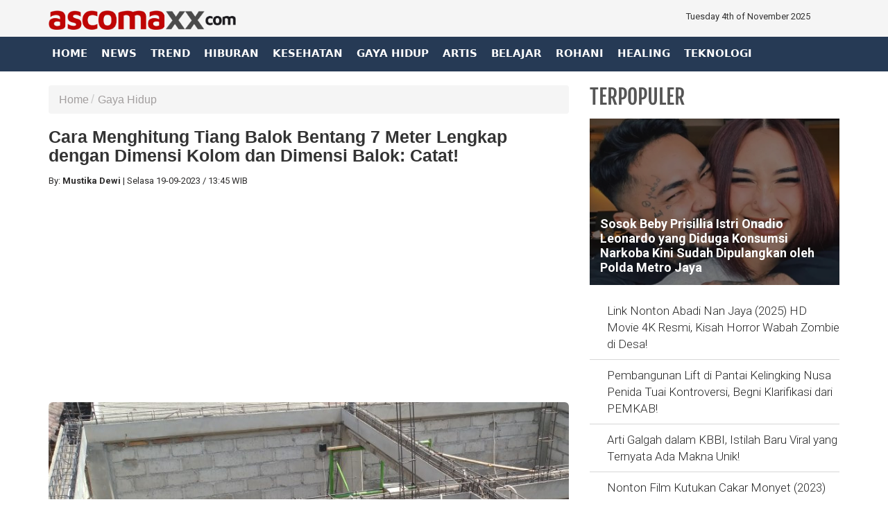

--- FILE ---
content_type: text/html; charset=UTF-8
request_url: https://www.ascomaxx.com/read/43850/cara-menghitung-tiang-balok-bentang-7-meter-lengkap-dengan-dimensi-kolom-dan-dimensi-balok-catat
body_size: 12885
content:




<!DOCTYPE html>
<html lang="id" prefix="og: https://ogp.me/ns#">
    <head itemscope itemtype="https://schema.org/WebSite">
		
    			<link rel="profile" href="https://gmpg.org/xfn/11">
			<meta name='robots' content='index, max-image-preview:large' />
			<link rel="shortcut icon" href="https://www.ascomaxx.com/assets/favicon.ico">


<!---h:all--->

<meta property="fb:pages" content="259450367919921" />
                    <script type="application/ld+json">
                {
                    "@context": "https://schema.org",
                    "@type": "WebSite",
                    "url": "https://www.ascomaxx.com",
                    "potentialAction": {
                        "@type": "SearchAction",
						"target": "https://www.ascomaxx.com/search/kata/?c={search_term_string}",
                        "query-input": "required name=search_term_string"
                    }
                }
            </script>

            <script type="application/ld+json">
                {
                  "@context" : "https://schema.org",
                  "@type" : "Organization",
                  "url": "https://www.ascomaxx.com/",
                  "logo": "https://www.ascomaxx.com/assets/logofull.webp",
                  "sameAs" : [
					"https://www.facebook.com/ascomaxxid",
					"https://www.twitter.com/ascomaxxid",
					"https://instagram.com/ascomaxxid",
					"https://line.me/ti/p/%40ascomaxx.com"
                  ]
                }
            </script>
			
 


<!-- E:JSONSCH -->
		
<!---opt-->

<!---opt-->


	
<!---h:read--->

	 		        <meta name="base" content="https://www.ascomaxx.com/" />
	        <meta charset="utf-8">
	        <meta http-equiv="X-UA-Compatible" content="IE=edge,chrome=1">
	        <meta name="viewport" content="width=device-width, initial-scale=1">
	        <meta name="apple-mobile-web-app-capable" content="yes" />
	        <link type="image/x-icon" rel="shortcut icon" href="https://www.ascomaxx.com/assets/favicon.ico?v=129">
			<link rel="apple-touch-icon-precomposed" href="https://www.ascomaxx.com/assets/favi192.png?v=129">

			<title itemprop="name">Cara Menghitung Tiang Balok Bentang 7 Meter Lengkap dengan Dimensi Kolom dan Dimensi Balok: Catat! </title>
	
	        <meta name="description" content="" itemprop="description">
	        <meta content="bangunan rumah,konstruksi bangunan,ring balok bentang 7 meter,rumus ring balok bentang 7 meter,menghitung ring balok bentang 7 meter" itemprop="headline" />
	        <meta content="https://www.ascomaxx.com" itemprop="url" />
	        <meta name="thumbnailUrl" content="https://www.ascomaxx.com/uploads/large/4e8e246e4c2877d676713bdcf7dd6dc1.jpg" itemprop="thumbnailUrl" />
	        <meta name="keywords" content="bangunan rumah,konstruksi bangunan,ring balok bentang 7 meter,rumus ring balok bentang 7 meter,menghitung ring balok bentang 7 meter">
	        <link href="https://www.ascomaxx.com/assets/frontend/img/logosin.png" itemprop="image" />
			
			
		 
			
	        <meta name="pubdate" content="2023-09-19 13:45:50" itemprop="datePublished" />
	        <meta content="2023-09-19 13:45:50" itemprop="dateCreated" />
	        <link rel="alternate" href="https://www.ascomaxx.com" hreflang="x-default" />
	        
	        <meta name="author" content="ascomaxx.com">
        <meta name="robots" content="index,follow" />
        <meta name="googlebot-news" content="index,follow" />
        <meta name="googlebot" content="index,follow" />
        <meta name="language" content="id" />
        <meta name="geo.country" content="id" />
	        <meta http-equiv="content-language" content="In-Id" />
	        <meta name="geo.placename" content="Indonesia" />
				<!-- S:fb meta -->
		<!-- facebook -->
		
		<link rel="dns-prefetch" href="ascomaxx.com" />
		<meta property="og:title" content="Cara Menghitung Tiang Balok Bentang 7 Meter Lengkap dengan Dimensi Kolom dan Dimensi Balok: Catat! "/>
		<meta property="og:description" content=""/>
		<meta property="og:type" content="article"/>
		<meta property="og:url" content="http://www.ascomaxx.com/read/43850/cara-menghitung-tiang-balok-bentang-7-meter-lengkap-dengan-dimensi-kolom-dan-dimensi-balok-catat"/>
		<meta property="og:image" content="https://www.ascomaxx.com/uploads/large/4e8e246e4c2877d676713bdcf7dd6dc1.jpg"/>
		<meta property="og:site_name" content="ascomaxx.com"/> 
		<meta property="fb:app_id" content="585991821495970"/> 
		<meta property="fb:admins" content="1096927268"/>
		<script src="https://apis.google.com/js/platform.js" async defer></script>
	        <meta property="fb:pages" content="1906117393000689" />
		<!-- end facebook -->
				<!-- S:tweeter card -->
				<meta name="twitter:card" content="summary_large_image" />
				<meta name="twitter:site" content="@sinergia_news" />
				<meta name="twitter:creator" content="@sinergia_news">
				<meta name="twitter:title" content="Cara Menghitung Tiang Balok Bentang 7 Meter Lengkap dengan Dimensi Kolom dan Dimensi Balok: Catat! " />
				<meta name="twitter:description" content="" />
				<meta name="twitter:image" content="https://www.ascomaxx.com/uploads/large/4e8e246e4c2877d676713bdcf7dd6dc1.jpg" />
				<!-- E:tweeter card -->


	
		
<script>
				dataLayer = [{
                    "domain": "https://www.ascomaxx.com/",
                    "category": "Gaya Hidup",
                    "article_id": "43850",
                    "article_title": "Cara Menghitung Tiang Balok Bentang 7 Meter Lengkap dengan Dimensi Kolom dan Dimensi Balok: Catat! ",
                    "published_date": "2023-09-19 13:45:50",
					"hari": "Selasa ",
                    "penulis": "Mustika Dewi",
                    "editor": "Mustika Dewi",
                    "penulis_id": "9",
                    "editor_id": "9",
                    "article_published_date": "2023-09-19",
                    "article_published_year": "2023",
                    "article_published_month": "2023-09",
                    "article_tag": "bangunan rumah,konstruksi bangunan,ring balok bentang 7 meter,rumus ring balok bentang 7 meter,menghitung ring balok bentang 7 meter",
                    "article_source": ""
            }];
        </script>



 




<!---datalayer:S---->

		
		
<!----G:Schema-S--->
        
                    <script type="application/ld+json">
                {
                    "@context": "https://schema.org",
                    "@type": "WebPage",
                    "headline": "Cara Menghitung Tiang Balok Bentang 7 Meter Lengkap dengan Dimensi Kolom dan Dimensi Balok: Catat! ",
                    "url": "http://www.ascomaxx.com/read/43850/cara-menghitung-tiang-balok-bentang-7-meter-lengkap-dengan-dimensi-kolom-dan-dimensi-balok-catat",
                    "datePublished": "2023-09-19T13:45:00+0700",
                    "image": "https://www.ascomaxx.com/uploads/large/4e8e246e4c2877d676713bdcf7dd6dc1.jpg",
                    "thumbnailUrl" : "https://www.ascomaxx.com/uploads/small/4e8e246e4c2877d676713bdcf7dd6dc1.jpg"
                }
            </script>
                    <script type="application/ld+json">
                {
                    "@context": "https://schema.org",
                    "@type": "NewsArticle",
                    "headline": "Cara Menghitung Tiang Balok Bentang 7 Meter Lengkap dengan Dimensi Kolom dan Dimensi Balok: Catat! ",
                    "datePublished": "2023-09-19T13:45:00+0700",
                    "dateModified": "2023-09-19T13:45:00+0700",
                    "mainEntityOfPage":{ "@type":"WebPage", "@id":"http://www.ascomaxx.com/read/43850/cara-menghitung-tiang-balok-bentang-7-meter-lengkap-dengan-dimensi-kolom-dan-dimensi-balok-catat" },
                    "description": "",
                    "image": {
                      "@type": "ImageObject",
                      "url":"https://www.ascomaxx.com/uploads/large/4e8e246e4c2877d676713bdcf7dd6dc1.jpg",
                      "width": 700,
                      "height": 393
                    },
                    "author": {
                      "@type": "Person",
                      "name": "Mustika Dewi",
					  "url": "https://www.ascomaxx.com/kategori/5/gaya-hidup"
                    },
                    "publisher": {
                      "@type": "Organization",
                      "name": "AscomaXX.com",
                      "logo": {
                        "@type": "ImageObject",
                        "url": "https://www.ascomaxx.com/assets/logofull.webp",
                        "width": 240,
                        "height": 60
                      }
                    }
                }
            </script>
                    <script type="application/ld+json">
                {
                    "@context": "https://schema.org",
                    "@type": "BreadcrumbList",
                    "itemListElement":
                    [
                        {
                            "@type": "ListItem",
                            "position": 1,
                            "item":
                            {
                                "@id": "https://www.ascomaxx.com/",
                                "name": "Home"
                            }
                        },
                        {
                            "@type": "ListItem",
                            "position": 2,
                            "item":
                            {
                                "@id": "https://www.ascomaxx.com/kategori/5/gaya-hidup",
                                "name": "Gaya Hidup"
                            }
                        }
                    ]
                }
                </script>        
        <!-- end schema google --> 
        



<!--- s:script untuk memberi tahu jika ada halaman AMP --->				
	<!--amphtml-->
<!--	<link rel="amphtml" href="https://www.ascomaxx.com/amp/43850/cara-menghitung-tiang-balok-bentang-7-meter-lengkap-dengan-dimensi-kolom-dan-dimensi-balok-catat" data-component-name="amp:html:link"> -->
	
	
        <link rel="canonical" href="http://www.ascomaxx.com/read/43850/cara-menghitung-tiang-balok-bentang-7-meter-lengkap-dengan-dimensi-kolom-dan-dimensi-balok-catat" />                        
	<!-- untuk nampilin embed dari berbagai sosmed -->
<script async src="https://platform.twitter.com/widgets.js" charset="utf-8"></script>
<script async src="https://www.tiktok.com/embed.js"></script>
<script async src="//www.instagram.com/embed.js"></script>
<div id="fb-root"></div>
<script async src="https://connect.facebook.net/id_ID/sdk.js#xfbml=1&version=v10.0&appId=175595056875576&autoLogAppEvents=1" nonce="SYrcZL3x"></script>
<!-- end untuk menampilkan embed dari berbagai sosmed -->

<!-- Go to www.addthis.com/dashboard to customize your tools --> 
<script type="text/javascript" src="//s7.addthis.com/js/300/addthis_widget.js#pubid=ra-4e2d383d3fe9205c"></script>




<link href="https://www.ascomaxx.com/assets/frontend/css/bootstrap.min.css" rel="stylesheet">
<link href="https://www.ascomaxx.com/assets/frontend/css/style.css" rel="stylesheet">
<link href="https://www.ascomaxx.com/assets/frontend/css/media.css" rel="stylesheet">
<link href="https://www.ascomaxx.com/assets/frontend/css/swiper.min.css" rel="stylesheet">
<link href="https://www.ascomaxx.com/assets/frontend/css/pgwslider.css" rel="stylesheet">
<link href="https://www.ascomaxx.com/assets/frontend/css/owl.carousel.css" rel="stylesheet">
<link href="https://www.ascomaxx.com/assets/frontend/css/owl.theme.default.css" rel="stylesheet">

<link href='https://fonts.googleapis.com/css?family=Noto+Sans:400,400italic,700,700italic' rel='stylesheet' type='text/css'>
<link href='https://fonts.googleapis.com/css?family=Lato:400,300,700,900' rel='stylesheet' type='text/css'>
<link href='http://fonts.googleapis.com/css?family=Source+Sans+Pro:300,400,700' rel='stylesheet' type='text/css'>


<link rel="preload" href="https://fonts.googleapis.com/css?family=Roboto+Condensed:200,300,700|Roboto:300,300i,400,400i,500,700,700i" as="style">
<link rel="stylesheet" href="https://fonts.googleapis.com/css?family=Roboto+Condensed:200,300,700|Roboto:300,300i,400,400i,500,700,700i">

<link href="https://www.ascomaxx.com/assets/frontend/font-awesome/css/font-awesome.min.css" rel="stylesheet" type="text/css">
<link href="https://www.ascomaxx.com/assets/frontend/ionicons/css/ionicons.min.css" rel="stylesheet" type="text/css">

<!-- HTML5 Shim and Respond.js IE8 support of HTML5 elements and media queries -->
<!-- WARNING: Respond.js doesn't work if you view the page via file:// -->
<!--[if lt IE 9]>
        <script src="https://oss.maxcdn.com/libs/html5shiv/3.7.0/html5shiv.js"></script>
        <script src="https://oss.maxcdn.com/libs/respond.js/1.4.2/respond.min.js"></script>
    <![endif]-->


<!-- SCRIPT -->
    	<script async src="https://pagead2.googlesyndication.com/pagead/js/adsbygoogle.js?client=ca-pub-9677781845741851"
     crossorigin="anonymous"></script>  

<!-- All Domain Google tag (gtag.js) -->
<script async src="https://www.googletagmanager.com/gtag/js?id=G-47NSZ1BKW0"></script>
<script>
  window.dataLayer = window.dataLayer || [];
  function gtag(){dataLayer.push(arguments);}
  gtag('js', new Date());

  gtag('config', 'G-47NSZ1BKW0');
</script>

<!------>
<!-- Solo Google tag (gtag.js) -->
<script async src="https://www.googletagmanager.com/gtag/js?id=G-5TYRVGVWFL"></script>
<script>
  window.dataLayer = window.dataLayer || [];
  function gtag(){dataLayer.push(arguments);}
  gtag('js', new Date());

  gtag('config', 'G-5TYRVGVWFL');
</script>



<!-- S:JSONSCH -->

<style type='text/css'>
/**/ @media screen and (min-width: 56.875em){
.hulahopsmobile {
display: none;
}
}
/* Hula2Hops */
#box-message {
z-index: 999999;
position:fixed !important;
/* display: none; */
bottom:0px;
left:0px;
right:0px;
top: 110%;
width:100%;
background:#fff; 
/* font:normal Dosis, Georgia, Serif; */
color:#575757;
border:2px solid #d9d9d9;
-webkit-box-shadow:0px 1px 2px rgba(0,0,0,0.4);
-moz-box-shadow:0px 1px 2px rgba(0,0,0,0.4);
box-shadow:0px 1px 2px rgba(0,0,0,0.4);
}

#box-message a.close {
z-index: 999999;
position: absolute;
top: -27px;
right: 20px;
background: #fff;
font: bold 24px Arial, Sans-Serif;
text-decoration: none;
line-height: 20px;
width: 24px;
text-align: center;
color: #6e6e6e;
border: 2px solid #d9d9d9;
-webkit-box-shadow:0px 1px 2px rgba(0,0,0,0.4);
-moz-box-shadow:0px 1px 2px rgba(0,0,0,0.4);
box-shadow:0px 1px 2px rgba(0,0,0,0.4);
/* */ pointer-events: none; 
-webkit-border-radius:22px;
-moz-border-radius:22px;
border-radius:22px;
cursor:pointer;
opacity: 1 !important;
}
</style>

<!-- Hula2Hops -->
<script type="text/javascript" src="https://ajax.googleapis.com/ajax/libs/jquery/1.4.1/jquery.min.js"></script>
<script type='text/javascript'>
var isScroll = false;
$(window).bind("load", function() { 
// Remove Mailbox When Close Button On Click
$('a.close').click(function() {
// Change fadeOut For Close The Dialog Box
$(this).parent().fadeOut();
return false;
});
	
});
$(window).bind("scroll", function() {
		var scrollPosition = $(this).scrollTop(); 
		if(scrollPosition >= 50 && !isScroll){
			// Animate Top Value When Page Loaded Completed
			isScroll = true
 $('#box-message').animate({top:"70%"}, 0);
		}	
// Remove Script For Disable Time Out Click
  setTimeout(() => {
  $('a.close').trigger('click');
  }, 5000);	
	});		
</script>
 

        




<!-- flaying banner -->
<!-- floating ads alltutorials.info -->
<script type='text/javascript'>


$(document).ready(function() {
$('img#closed').click(function(){
$('#btm_banner').hide(90);
});
});
</script>
<script type="text/javascript">
if (window.jstiming) window.jstiming.load.tick('headEnd');
</script>
<!--start: floating ads alltutorials.info-->
<div id="teaser2" class="hidden-xs" style="width:autopx; height:autopx; text-align:left; display:scroll;position:fixed; bottom:0px;left:0px; z-index: 1500;">
<!--Mulai Iklan Kiri-->
<!-- banner -->
  
<!-- end banner -->

<!--Akhir Iklan Kiri-->
</div>
<!--end: floating ads alltutorials.info-->

<!--start: floating ads alltutorials.info-->
<div id="teaser3" class="hidden-xs" style="width:autopx; height:autopx; text-align:right; display:scroll;position:fixed; bottom:0px;right:0px;  z-index: 1500;">
<!--Mulai Iklan Kanan-->
<!-- banner -->
  
<!-- end banner -->

<!--Akhir Iklan Kanan-->
</div>
<!--end: floating ads alltutorials.info-->
<!-- end flaying banner -->
</head>

<body>



    <!-- Google Tag Manager (noscript) -->
<noscript>

</noscript>
<!-- End Google Tag Manager (noscript) -->


<div class="top black">
    <div class="container">
        <div class="row">
            <div class="col-md-3">
                <div class="align-start content-wrap">
                    <a class="logo" href="https://www.ascomaxx.com/">
                        <!--img src="https://www.ascomaxx.com/assets/frontend/img/logo.png" alt="logo media online ASCOMAXX" class="img-responsive bottom-10"-->
						
						 <img src="https://www.ascomaxx.com/assets/logofull.webp" alt="logo media online ASCOMAXX" class="img-responsive bottom-10">
                    </a>
                </div>
            </div>
            <div class="col-md-6 center-block hidden-xs">
                <div class="align-center content-wrap">
<!--search--->
                </div>
            </div>
			
            <div class="col-md-3">
                <div class="align-end content-wrap">
                    <ul class="list-inline smd">
			
 Tuesday 4th of November 2025 
</ul>
</div>
</div>


            <!---div class="col-md-3">
                <div class="align-end content-wrap">
                    <ul class="list-inline smd">


<00?php 
		$statik=$this->mdl_backend->myquery("
		SELECT 
		a.id_konten as id_konten,
		a.judul as judul,
		a.nama_kategori as nama_kategori,
		a.link as link
		FROM 
		tbl_statik a 
		WHERE 
		a.id_web_anggota = '".$this->config->item("idweb")."'	
		AND a.display = 1
                AND a.link !=''
		order by tanggal asc", array("offset" => 0, "num" => 30), true);

if(!empty($statik)){
    foreach($statik as $row){
?> 
          <00?php if($row['nama_kategori']=="twitter"){?>
                        <li>
                            <a class="socmed" target="_blank" href="<00?php echo $row['link'];?>">
                                <span class="fa-stack fa-lg">
                                    <i class="fa fa-circle fa-stack-2x"></i>
                                    <i class="fa fa-twitter fa-stack-1x fa-inverse"></i>
                                </span>
                            </a>
                        </li>

          <00?php }elseif($row['nama_kategori']=="facebook"){?>
                        <li>
                            <a class="socmed" target="_blank" href="<00?php echo $row['link'];?>">
                                <span class="fa-stack fa-lg">
                                    <i class="fa fa-circle fa-stack-2x"></i>
                                    <i class="fa fa-facebook fa-stack-1x fa-inverse"></i>
                                </span>
                            </a>
                        </li>
          <00?php }elseif($row['nama_kategori']=="youtube"){?>
                        <li>
                            <a class="socmed" target="_blank" href="<00?php echo $row['link'];?>">
                                <span class="fa-stack fa-lg">
                                    <i class="fa fa-circle fa-stack-2x"></i>
                                    <i class="fa fa-youtube fa-stack-1x fa-inverse"></i>
                                </span>
                            </a>
                        </li>
          <00?php }else{ ?>
                        <li>
                            <a class="socmed" target="_blank" href="<00?php echo $row['link'];?>">
                                <span class="fa-stack fa-lg">
                                    <i class="fa fa-circle fa-stack-2x"></i>
                                    <i class="fa fa-instagram fa-stack-1x fa-inverse"></i>
                                </span>
                            </a>
                        </li>
          <00?php }?>
<00?php }}?>				
                        
  
                    </ul>
                </div>
            </div--------------------->
			
			
			
			
        </div>
    </div>
</div>

<nav class="navbar navbar-inverse navbar-static-top mob" role="navigation" id="myHeader">
    <div class="container">
        <div class="">
            <ul class="nav navbar-nav">
                <li >
                    <a href="https://www.ascomaxx.com/">Home</a>
                </li>
                        <li >
                    <a href="https://www.ascomaxx.com/kategori/1/news" title="News">
                        News                    </a>
                </li>
                                 <li >
                    <a href="https://www.ascomaxx.com/kategori/2/trend" title="Trend">
                        Trend                    </a>
                </li>
                                 <li >
                    <a href="https://www.ascomaxx.com/kategori/3/hiburan" title="Hiburan">
                        Hiburan                    </a>
                </li>
                                 <li >
                    <a href="https://www.ascomaxx.com/kategori/4/kesehatan" title="Kesehatan">
                        Kesehatan                    </a>
                </li>
                                 <li >
                    <a href="https://www.ascomaxx.com/kategori/5/gaya-hidup" title="Gaya Hidup">
                        Gaya Hidup                    </a>
                </li>
                                 <li >
                    <a href="https://www.ascomaxx.com/kategori/6/artis" title="Artis">
                        Artis                    </a>
                </li>
                                 <li >
                    <a href="https://www.ascomaxx.com/kategori/7/belajar" title="Belajar">
                        Belajar                    </a>
                </li>
                                 <li >
                    <a href="https://www.ascomaxx.com/kategori/8/rohani" title="Rohani">
                        Rohani                    </a>
                </li>
                                 <li >
                    <a href="https://www.ascomaxx.com/kategori/9/healing" title="Healing">
                        Healing                    </a>
                </li>
                                 <li >
                    <a href="https://www.ascomaxx.com/kategori/10/teknologi" title="Teknologi">
                        Teknologi                    </a>
                </li>
         
<!-- tambah nav kategori manual -->				
<!-- <li><a href="https://www.example.com/tvonline">TV ONLINE</a></li> -->

            </ul>
            <div class="nav__right">

              <form class="search_r"  method="get" action="https://www.ascomaxx.com/search/kata/">
                   <!-- <div class="search__wrapper">
                        <input type="text"  value="" name="c" id="search" placeholder="Cari Berita ..." class="search__field">
                        <button type="submit" class="fa fa-search search__icon"></button>
                    </div> -->

                </form> 
            </div> 
        </div>
    </div>

</nav>


<!-- banner -->
  
<!-- end banner -->    <div class="container cont">


        <div class="row">

            <div class="col-sm-8">
			

<!--https://pbs.twimg.com/media/GZ_9w2NbUAAmGVH?format=jpg-->		

                
                <section class="entry-box">

                    <div class="entry-content bottom-30">

                        <ul class="breadcrumb">
                    <li class="completed"><a href="https://www.ascomaxx.com/">Home</a></li>
                                        <li><a href="https://www.ascomaxx.com/kategori/5/gaya-hidup" title="Gaya Hidup">Gaya Hidup</a></li>
                                            </ul>

                        <div class="clearfix"></div>

                        <div class="post text-black-1">

                            <h1 class="text-black"><strong>Cara Menghitung Tiang Balok Bentang 7 Meter Lengkap dengan Dimensi Kolom dan Dimensi Balok: Catat! </strong>
                            </h1>

  

                            <div class="post-info bottom-15">
                                <div class="text-grey">
                                    
                                    <div class="author pull-left" id="author">
									
									By:
                                        <strong>Mustika Dewi</strong> <span>|&nbsp; </span>  </div>
				        
<!--br-->  
                <div class="date">
				
				<span class="Hari"> Selasa </span>
                <span class="Tanggal">   19-09-2023 <span> / </span> </span> 
				 
				
				
				<span class="jam"><!--i class=""></i-->13:45 WIB</span>
				
				</div>
				                        									
									
									
                                </div>
								
                             </div>  




                            <!--div class="post-info bottom-15">
                                <div class="text-grey">
                                <xx?php if(!empty($read["reporter"])) { ?>    
                                    <div class="author pull-left" id="author">Reporter:
                                        <strong><xx?php echo $read["reporter"];?></strong><span>|</span></div>
                                <xx?php }?>
                                <xx?php if(!empty($read["editor"])) { ?>
                                <div class="editor pull-left" id="editor">Editor:
                                        <strong><xx?php echo $read["editor"];?></strong><span>|</span></div>
                                    <span class="date"><xx?php get_day($read["tanggal"]); echo tgl($read["tanggal"])." WIB"; ?></span>
                                </div>
                                <xx?php }?>
                            </div-->   

<!------------------------------------------------------------------------------>
 


                            <div class="clearfix"></div>







<!-- banner -->
   
<center>
    <div class="bottom-15 sibanner728x90">
        <center>
    	<script async src="https://pagead2.googlesyndication.com/pagead/js/adsbygoogle.js?client=ca-pub-9677781845741851"
     crossorigin="anonymous"></script>
<!-- Ascomaxx Responsive -->
<ins class="adsbygoogle"
     style="display:block"
     data-ad-client="ca-pub-9677781845741851"
     data-ad-slot="3856329466"
     data-ad-format="auto"
     data-full-width-responsive="true"></ins>
<script>
     (adsbygoogle = window.adsbygoogle || []).push({});
</script>
<div class="visible-xs">
<script async src="https://pagead2.googlesyndication.com/pagead/js/adsbygoogle.js?client=ca-pub-9677781845741851"
     crossorigin="anonymous"></script>
<ins class="adsbygoogle"
     style="display:block; text-align:center;"
     data-ad-layout="in-article"
     data-ad-format="fluid"
     data-ad-client="ca-pub-9677781845741851"
     data-ad-slot="8917084453"></ins>
<script>
     (adsbygoogle = window.adsbygoogle || []).push({});
</script>
</div>        </center>
    </div>
</center>
  
<!-- end banner -->




  
<p>




	
	
	
    
							
							
							
							
							<!--img class="media-object gambarkecil" src="<xx?php echo get_path("elarge",$read["image"]); ?>" alt="<x?php echo $read["judul"];?>"-->

							
                            <div class="bottom-15">
							
							                                    <!--img src="<x?php echo get_path("easli",$read["image"]); ?>" class="img-responsive img-rounded" alt="<x?php echo $read['judul'] ?>" width="100%"-->

							
							
                                    <img src="https://www.ascomaxx.com/uploads/large/4e8e246e4c2877d676713bdcf7dd6dc1.jpg" class="img-responsive img-rounded" alt="Cara Menghitung Tiang Balok Bentang 7 Meter Lengkap dengan Dimensi Kolom dan Dimensi Balok: Catat! " width="100%">
                                    <p class="text-grey" style="line-height: 1.3em;font-size: 13px;">
                                                                                        
                                         
                                            <small>--</small>
                                                                            </p>
                                </div>    
							
							
	
  
							

  
<p>




							

 <p><p><strong>ASCOMAXX.com &ndash;</strong>&nbsp;Kali ini kami akan menyampaikan informasi mengenai konstruksi yang tak lain membahas terkait&nbsp;cara menghitung tiang balok bentang 7 meter. Catat di sini!&nbsp;</p>
<p>Rumah adalah suatu bangunan yang berfungsi untuk tempat tinggal penghuninya, rumah biasanya dibuat senyaman mungkin dan seindah mungkin supaya si penghuni rumah tersebut merasa nyaman saat menempatinya.&nbsp;Kini sudah ada banyak gaya dan tren dekorasi rumah yang populer. Bicara soal rumah apalagi yang memiliki lebih dari satu lantai, tiang atau kolom menjadi hal yang krusial.&nbsp;</p>

 
 <center>
           
	   
    <div class="bottom-15"  style="background-color: #eee;">

     <!--div class="mag-content clearfix" style="    width: 100%;
    bgcolor: #dedede;
    background: #dedede;
    margin-bottom: 30px;
    margin-top: 20px;"-->
               <div class="row">					
                   <div class="col-md-12 tac">
                       <br>
                       <script async src="https://pagead2.googlesyndication.com/pagead/js/adsbygoogle.js?client=ca-pub-9677781845741851"
     crossorigin="anonymous"></script>
<!-- Ascomaxx Responsive -->
<ins class="adsbygoogle"
     style="display:block"
     data-ad-client="ca-pub-9677781845741851"
     data-ad-slot="3856329466"
     data-ad-format="auto"
     data-full-width-responsive="true"></ins>
<script>
     (adsbygoogle = window.adsbygoogle || []).push({});
</script>

<script async src="https://pagead2.googlesyndication.com/pagead/js/adsbygoogle.js?client=ca-pub-9677781845741851"
     crossorigin="anonymous"></script>
<ins class="adsbygoogle"
     style="display:block; text-align:center;"
     data-ad-layout="in-article"
     data-ad-format="fluid"
     data-ad-client="ca-pub-9677781845741851"
     data-ad-slot="8917084453"></ins>
<script>
     (adsbygoogle = window.adsbygoogle || []).push({});
</script>                   </div>
               </div>
       </div>
  
 </center>  
 <div class="clearfix"></div>  <!--tambahanwww-->                       

<p>Dalam prosesnya tiang harus melewati proses yang panjang dan perhitungan yang akurat agar nantinya bisa berdiri dengan kokoh untuk menyangga rumah.&nbsp;Dalam proses konstruksi tiang dibutuhkan perhitungan dan juga perencanaan yang matang demi menghasilkan bangunan yang kokoh, aman dan nyaman untuk dihuni. Salah satu bagian penting adalah pada kolom atau tiang rumah.&nbsp;</p>
<p><strong>Baca juga: <a href="https://www.ascomaxx.com/read/40960/manfaat-dan-fungsi-bale-daja-bali-bangunan-tradisional-khas-bali-yang-menambah-keindahan-rumah">Manfaat dan Fungsi Bale Daja Bali, Bangunan Tradisional Khas Bali yang Menambah Keindahan Rumah</a></strong></p>
<p><strong><strong>Baca juga: <a href="https://www.ascomaxx.com/read/40494/faktor-yang-perlu-diperhatikan-dalam-membangun-rumah-walet-desain-bangunan-dan-perizinan-jadi-salah-satunya">Faktor yang Perlu Diperhatikan dalam Membangun Rumah Walet, Desain Bangunan dan Perizinan Jadi Salah Satunya</a></strong></strong></p>

 
 <center>
          
 </center>  
 <div class="clearfix"></div>  <!--tambahanwww-->                       

<p><strong><strong><strong>Baca juga: <a href="https://www.ascomaxx.com/read/38785/cara-pemasangan-dynabolt-dalam-konstruksi-bangunan-atau-pemasangan-alat-elektronik">Cara Pemasangan Dynabolt Dalam Konstruksi Bangunan atau Pemasangan Alat Elektronik </a></strong></strong></strong></p>
<p>Beban yang dihasilkan oleh rumah sangat besar sehingga membutuhkan struktur yang pas agar rumah tidak mudah roboh dan bisa menahan beban.</p>
<p>Dalam menghasilkan tiang yang bagus. Dibutuhkan ukuran besi tulang yang tepat, karena material yang paling sering digunakan dalam membangun bagian ini adalah besi dan beton.&nbsp;</p>
<h3><strong>Jenis-Jenis Tiang&nbsp;</strong></h3>
<ol>
<li>Tiang segi empat atau bujur sangkar dengan tulangan memanjang dan menyengkang.</li>
<li>Tiang bundar dengan tulangan memanjang dan berbentuk spiral. Memiliki kemampuan untuk menyerap deformasi cukup besar sebelum runtuh.</li>
<li>Tiang komposit, yaitu gabungan antara beton dan profil baja sebagai pengganti besi di dalamnya.</li>
</ol>
<p>    

                            
<!-- banner -->
   
<center>
    <div class="bottom-15 sibanner728x90">
        <center>
    	<script async src="https://pagead2.googlesyndication.com/pagead/js/adsbygoogle.js?client=ca-pub-9677781845741851"
     crossorigin="anonymous"></script>
<!-- Ascomaxx Responsive -->
<ins class="adsbygoogle"
     style="display:block"
     data-ad-client="ca-pub-9677781845741851"
     data-ad-slot="3856329466"
     data-ad-format="auto"
     data-full-width-responsive="true"></ins>
<script>
     (adsbygoogle = window.adsbygoogle || []).push({});
</script>
        </center>
    </div>
</center>
  

 <div class="clearfix"></div>  <!--tambahanwww-->                       

<!-- end banner -->
             
                            <center><div class='row'><ul class='pagination'><li class='active'><a href='#'>1<span class='sr-only'></span></a></li><li><a href="https://www.ascomaxx.com/read/43850/cara-menghitung-tiang-balok-bentang-7-meter-lengkap-dengan-dimensi-kolom-dan-dimensi-balok-catat/1" data-ci-pagination-page="2">2</a></li><li><a href="https://www.ascomaxx.com/read/43850/cara-menghitung-tiang-balok-bentang-7-meter-lengkap-dengan-dimensi-kolom-dan-dimensi-balok-catat/1" data-ci-pagination-page="2" rel="next"> &raquo; </a></li></ul></div></center>


                            <div class="clearfix"></div>

                        </div>
						
						
						
						
<!---editor--->

                           <div class="post-info editor">
                                <div class="text-grey">
                                    
                                    <div class="editor pull-right" id="editor">Editor:
                                        <strong>Mustika Dewi</strong></div>

                                </div>
								
								
								                             </div>  
<!---editor--->
	 
                        <div class="sharing-box bottom-15 pull-left">
                            <ul class="center-block">
<!-- Go to www.addthis.com/dashboard to customize your tools --> <script type="text/javascript" src="//s7.addthis.com/js/300/addthis_widget.js#pubid=ra-4e2d383d3fe9205c"></script>
<!-- Go to www.addthis.com/dashboard to customize your tools -->
 
<div class="addthis_sharing_toolbox" data-url="https://www.ascomaxx.com/read/43850/cara-menghitung-tiang-balok-bentang-7-meter-lengkap-dengan-dimensi-kolom-dan-dimensi-balok-catat" data-title="Cara Menghitung Tiang Balok Bentang 7 Meter Lengkap dengan Dimensi Kolom dan Dimensi Balok: Catat! " data-description="" data-media="https://www.ascomaxx.com/uploads/large/4e8e246e4c2877d676713bdcf7dd6dc1.jpg"></div>
                            </ul>
                        </div>
                        <!-- sharing-box -->
						
						
						
						
						
						
						

                        <div class="clearfix"></div>


                        <!---div class="news-tags">
                            <span class="text-grey"><strong>Tag Terkait: </strong></span>
                            <xx?php if(!empty($tagterkait)){ foreach($tagterkait as $row){?>
                            <a href="<xx?php echo link_url(array("id_tags"=>$row["id_tags"],"nama"=>$row["nama"]),"tagpilihan");?>" class="bottom-10"><xx?php echo $row["nama"];?></a>
                            <xx?php }} else {
                                echo $read["tag"];
                             }?>
                        </div>
                       <div class="news-tags"><span class="text-grey"><strong>Sumber: </strong></span>                           
                            <xx?php if(!empty($sumber)){ foreach($sumber as $row){?>
                            <a href="#" class="bottom-10"><xx?php echo $row["nama"];?></a>
                            <xx?php }} else {
                                echo $read["source"];
                             }?>
                        </div-->     

                        <div class="news-tags">
                            <span class="text-grey"><strong>TAG: </strong></span>
                                                        <a href="https://www.ascomaxx.com/tagpilihan/24096/bangunan-rumah" class="bottom-10">#bangunan rumah</a>
                                                        <a href="https://www.ascomaxx.com/tagpilihan/28574/konstruksi-bangunan" class="bottom-10">#konstruksi bangunan</a>
                                                        <a href="https://www.ascomaxx.com/tagpilihan/47729/ring-balok-bentang-7-meter" class="bottom-10">#ring balok bentang 7 meter</a>
                                                        <a href="https://www.ascomaxx.com/tagpilihan/47730/rumus-ring-balok-bentang-7-meter" class="bottom-10">#rumus ring balok bentang 7 meter</a>
                                                        <a href="https://www.ascomaxx.com/tagpilihan/47731/menghitung-ring-balok-bentang-7-meter" class="bottom-10">#menghitung ring balok bentang 7 meter</a>
                                                    </div>
						
                       <div class="news-tags"><span class="text-grey"><strong>Sumber: </strong></span>                           
                                                    </div>     
						
                        
<br>
<!-- banner -->
  
<!-- end banner -->

<!-- disqus.com -->




                    </div>
					
	 

					
					



                    <div class="thumb-ito entry-content bottom-30">

<!-- hapus terkait single                        <div class=" bottom-10">
                            <h3 class="label-to">BERITA TERKAIT</h3>
                        </div> --> 

                        
<!--                         <section>
                            <div class="bottom-30 hover01">
                                <div class="media-left media-content">
                                    <h3 class="media-heading"><a href="https://www.ascomaxx.com/read/89547/daftar-harga-besi-hollow-2x2-terbaru-2024-tebal-1-2-mm-di-toko-bangunan-terdekat-cekidot" title="Daftar Harga Besi Hollow 2x2 Terbaru 2024 Tebal 1 2 mm Di Toko Bangunan Terdekat, Cekidot">
                                            Daftar Harga Besi Hollow 2x2 Terbaru 2024 Tebal 1 2 mm Di Toko Bangunan Terdekat, Cekidot</a></h5>
                                        <p class="date">Selasa / <i class='fa fa-clock-o'></i> 14-05-2024,09:47 WIB</p>
                                        <p class="short-text text-black-1"></p>
                                </div>
                                <div class="media-right thumb-post">
                                    <div class="post-thumb4">
                                        <img class="media-object gambarkecil" src="https://www.ascomaxx.com/uploads/large/8c96867d55f0855bb2ed2b9ff03ff26b.jpg" alt="Daftar Harga Besi Hollow 2x2 Terbaru 2024 Tebal 1 2 mm Di Toko Bangunan Terdekat, Cekidot">
                                        <a href="https://www.ascomaxx.com/read/89547/daftar-harga-besi-hollow-2x2-terbaru-2024-tebal-1-2-mm-di-toko-bangunan-terdekat-cekidot" title="Daftar Harga Besi Hollow 2x2 Terbaru 2024 Tebal 1 2 mm Di Toko Bangunan Terdekat, Cekidot" class="img-link"></a>
                                    </div>
                                </div>
                            </div>
                        
<!--                         <section>
                            <div class="bottom-30 hover01">
                                <div class="media-left media-content">
                                    <h3 class="media-heading"><a href="https://www.ascomaxx.com/read/89546/cek-harga-besi-hollow-2x2-di-kotamu-yang-mau-renovasi-atau-memulai-konstruksi-wajib-tau" title="Cek Harga Besi Hollow 2x2 Di Kotamu, Yang Mau Renovasi Atau Memulai Konstruksi Wajib Tau">
                                            Cek Harga Besi Hollow 2x2 Di Kotamu, Yang Mau Renovasi Atau Memulai Konstruksi Wajib Tau</a></h5>
                                        <p class="date">Selasa / <i class='fa fa-clock-o'></i> 14-05-2024,09:47 WIB</p>
                                        <p class="short-text text-black-1"></p>
                                </div>
                                <div class="media-right thumb-post">
                                    <div class="post-thumb4">
                                        <img class="media-object gambarkecil" src="https://www.ascomaxx.com/uploads/large/c5b7bf8cf760d970f620a6fbba7f3a3c.jpg" alt="Cek Harga Besi Hollow 2x2 Di Kotamu, Yang Mau Renovasi Atau Memulai Konstruksi Wajib Tau">
                                        <a href="https://www.ascomaxx.com/read/89546/cek-harga-besi-hollow-2x2-di-kotamu-yang-mau-renovasi-atau-memulai-konstruksi-wajib-tau" title="Cek Harga Besi Hollow 2x2 Di Kotamu, Yang Mau Renovasi Atau Memulai Konstruksi Wajib Tau" class="img-link"></a>
                                    </div>
                                </div>
                            </div>
                        
<!--                         <section>
                            <div class="bottom-30 hover01">
                                <div class="media-left media-content">
                                    <h3 class="media-heading"><a href="https://www.ascomaxx.com/read/89542/daftar-harga-besi-beton-12mm-per-batang-tahun-2024-yang-termurah-di-pasaran-cek-dulu-sebelum-negborong" title="Daftar Harga Besi Beton 12mm Per Batang Tahun 2024 Yang Termurah Di Pasaran, Cek Dulu Sebelum Negborong">
                                            Daftar Harga Besi Beton 12mm Per Batang Tahun 2024 Yang Termurah Di Pasaran, Cek Dulu Sebelum Negborong</a></h5>
                                        <p class="date">Selasa / <i class='fa fa-clock-o'></i> 14-05-2024,09:34 WIB</p>
                                        <p class="short-text text-black-1"></p>
                                </div>
                                <div class="media-right thumb-post">
                                    <div class="post-thumb4">
                                        <img class="media-object gambarkecil" src="https://www.ascomaxx.com/uploads/large/0cb354edc5c2880652a50e1ee8ab2004.jpg" alt="Daftar Harga Besi Beton 12mm Per Batang Tahun 2024 Yang Termurah Di Pasaran, Cek Dulu Sebelum Negborong">
                                        <a href="https://www.ascomaxx.com/read/89542/daftar-harga-besi-beton-12mm-per-batang-tahun-2024-yang-termurah-di-pasaran-cek-dulu-sebelum-negborong" title="Daftar Harga Besi Beton 12mm Per Batang Tahun 2024 Yang Termurah Di Pasaran, Cek Dulu Sebelum Negborong" class="img-link"></a>
                                    </div>
                                </div>
                            </div>
                        
<!--                         <section>
                            <div class="bottom-30 hover01">
                                <div class="media-left media-content">
                                    <h3 class="media-heading"><a href="https://www.ascomaxx.com/read/89541/rincian-harga-besi-beton-per-batang-terbaru-2024-di-toko-bangunan-terdekat-simak-selengkapnya-di-sini" title="Rincian Harga Besi Beton Per Batang Terbaru 2024 di Toko Bangunan Terdekat, Simak Selengkapnya di Sini ">
                                            Rincian Harga Besi Beton Per Batang Terbaru 2024 di Toko Bangunan Terdekat, Simak Selengkapnya di Sini </a></h5>
                                        <p class="date">Selasa / <i class='fa fa-clock-o'></i> 14-05-2024,09:34 WIB</p>
                                        <p class="short-text text-black-1"></p>
                                </div>
                                <div class="media-right thumb-post">
                                    <div class="post-thumb4">
                                        <img class="media-object gambarkecil" src="https://www.ascomaxx.com/uploads/large/692f795d52d88e8401efd66cd8d40d56.jpg" alt="Rincian Harga Besi Beton Per Batang Terbaru 2024 di Toko Bangunan Terdekat, Simak Selengkapnya di Sini ">
                                        <a href="https://www.ascomaxx.com/read/89541/rincian-harga-besi-beton-per-batang-terbaru-2024-di-toko-bangunan-terdekat-simak-selengkapnya-di-sini" title="Rincian Harga Besi Beton Per Batang Terbaru 2024 di Toko Bangunan Terdekat, Simak Selengkapnya di Sini " class="img-link"></a>
                                    </div>
                                </div>
                            </div>
                        
<!--                         <section>
                            <div class="bottom-30 hover01">
                                <div class="media-left media-content">
                                    <h3 class="media-heading"><a href="https://www.ascomaxx.com/read/47541/cidera-serius-pria-di-medan-jatuh-ke-lubang-misterius-sedalam-3-meter-saat-mandi-alhamdulillah-masih-sadar" title="Cidera Serius, Pria di Medan Jatuh Ke Lubang Misterius Sedalam 3 Meter Saat Mandi, Alhamdulillah Masih Sadar">
                                            Cidera Serius, Pria di Medan Jatuh Ke Lubang Misterius Sedalam 3 Meter Saat Mandi, Alhamdulillah Masih Sadar</a></h5>
                                        <p class="date">Senin / <i class='fa fa-clock-o'></i> 09-10-2023,10:11 WIB</p>
                                        <p class="short-text text-black-1"></p>
                                </div>
                                <div class="media-right thumb-post">
                                    <div class="post-thumb4">
                                        <img class="media-object gambarkecil" src="https://www.ascomaxx.com/uploads/large/6b3c5b7e3d23b0a71334088456f06063.jpg" alt="Cidera Serius, Pria di Medan Jatuh Ke Lubang Misterius Sedalam 3 Meter Saat Mandi, Alhamdulillah Masih Sadar">
                                        <a href="https://www.ascomaxx.com/read/47541/cidera-serius-pria-di-medan-jatuh-ke-lubang-misterius-sedalam-3-meter-saat-mandi-alhamdulillah-masih-sadar" title="Cidera Serius, Pria di Medan Jatuh Ke Lubang Misterius Sedalam 3 Meter Saat Mandi, Alhamdulillah Masih Sadar" class="img-link"></a>
                                    </div>
                                </div>
                            </div>
                        
<!--                         <section>
                            <div class="bottom-30 hover01">
                                <div class="media-left media-content">
                                    <h3 class="media-heading"><a href="https://www.ascomaxx.com/read/43850/cara-menghitung-tiang-balok-bentang-7-meter-lengkap-dengan-dimensi-kolom-dan-dimensi-balok-catat" title="Cara Menghitung Tiang Balok Bentang 7 Meter Lengkap dengan Dimensi Kolom dan Dimensi Balok: Catat! ">
                                            Cara Menghitung Tiang Balok Bentang 7 Meter Lengkap dengan Dimensi Kolom dan Dimensi Balok: Catat! </a></h5>
                                        <p class="date">Selasa / <i class='fa fa-clock-o'></i> 19-09-2023,13:45 WIB</p>
                                        <p class="short-text text-black-1"></p>
                                </div>
                                <div class="media-right thumb-post">
                                    <div class="post-thumb4">
                                        <img class="media-object gambarkecil" src="https://www.ascomaxx.com/uploads/large/4e8e246e4c2877d676713bdcf7dd6dc1.jpg" alt="Cara Menghitung Tiang Balok Bentang 7 Meter Lengkap dengan Dimensi Kolom dan Dimensi Balok: Catat! ">
                                        <a href="https://www.ascomaxx.com/read/43850/cara-menghitung-tiang-balok-bentang-7-meter-lengkap-dengan-dimensi-kolom-dan-dimensi-balok-catat" title="Cara Menghitung Tiang Balok Bentang 7 Meter Lengkap dengan Dimensi Kolom dan Dimensi Balok: Catat! " class="img-link"></a>
                                    </div>
                                </div>
                            </div>
                            
                        </section> --> 
                    </div>

                    <!-- <div class="entry-content bottom-15">
                        <div class=" bottom-10">
                            <h3 class="label-to">Komentar</h3>
                        </div>

                    </div> -->

                </section>
				
				
				
				
				
				
				
				
<!-------tambahanww2---->

            
                                   <div class="thumb-ito entry-content bottom-30">
                        <div class=" bottom-10">
                            <h3 class="label-to">UPDATE TERBARU</h3>
                        </div> 
  


<!--?php 	foreach($terkait as $row) { 
		?-->
                        
                        <section>
                            <div class="bottom-30 hover01">
                                <div class="media-left media-content">
                                    <h3 class="media-heading"><a href="https://www.ascomaxx.com/read/130618/profil-claresta-taufan-pemeran-film-pangku-hingga-abadi-nan-jaya-kini-curi-perhatian" title="Profil Claresta Taufan, Pemeran Film Pangku Hingga Abadi Nan Jaya kini Curi Perhatian!">
                                            Profil Claresta Taufan, Pemeran Film Pangku Hingga Abadi Nan Jaya kini Curi Perhatian!</a></h5>
                                        <p class="date">Minggu / <i class='fa fa-clock-o'></i> 02-11-2025,19:19 WIB</p>
                                        <p class="short-text text-black-1"></p>
                                </div>
     
                            </div>



<!--?php 	foreach($terkait as $row) { 
		?-->
                        
                        <section>
                            <div class="bottom-30 hover01">
                                <div class="media-left media-content">
                                    <h3 class="media-heading"><a href="https://www.ascomaxx.com/read/130616/profil-meisita-lomania-penyanyi-cantik-mulai-suami-instagram-hingga-pendidikan" title="Profil Meisita Lomania, Penyanyi Cantik Mulai Suami, Instagram Hingga Pendidikan">
                                            Profil Meisita Lomania, Penyanyi Cantik Mulai Suami, Instagram Hingga Pendidikan</a></h5>
                                        <p class="date">Minggu / <i class='fa fa-clock-o'></i> 02-11-2025,19:14 WIB</p>
                                        <p class="short-text text-black-1"></p>
                                </div>
     
                            </div>



<!--?php 	foreach($terkait as $row) { 
		?-->
                        
                        <section>
                            <div class="bottom-30 hover01">
                                <div class="media-left media-content">
                                    <h3 class="media-heading"><a href="https://www.ascomaxx.com/read/130617/profil-florian-rutters-aktor-kenamaan-lengkap-agama-instagram-hingga-pacar" title="Profil Florian Rutters, Aktor Kenamaan Lengkap Agama, Instagram Hingga Pacar">
                                            Profil Florian Rutters, Aktor Kenamaan Lengkap Agama, Instagram Hingga Pacar</a></h5>
                                        <p class="date">Minggu / <i class='fa fa-clock-o'></i> 02-11-2025,19:02 WIB</p>
                                        <p class="short-text text-black-1"></p>
                                </div>
     
                            </div>



<!--?php 	foreach($terkait as $row) { 
		?-->
                        
                        <section>
                            <div class="bottom-30 hover01">
                                <div class="media-left media-content">
                                    <h3 class="media-heading"><a href="https://www.ascomaxx.com/read/130615/profil-biodata-robi-aryanto-peserta-dacademy-7-indosiar-yang-miliki-suara-unik" title="Profil Biodata Robi Aryanto, Peserta D’Academy 7 Indosiar yang Miliki Suara Unik!">
                                            Profil Biodata Robi Aryanto, Peserta D’Academy 7 Indosiar yang Miliki Suara Unik!</a></h5>
                                        <p class="date">Minggu / <i class='fa fa-clock-o'></i> 02-11-2025,18:40 WIB</p>
                                        <p class="short-text text-black-1"></p>
                                </div>
     
                            </div>



<!--?php 	foreach($terkait as $row) { 
		?-->
                        
                        <section>
                            <div class="bottom-30 hover01">
                                <div class="media-left media-content">
                                    <h3 class="media-heading"><a href="https://www.ascomaxx.com/read/130614/profil-biodata-gus-elham-yahya-penceramah-muda-24-tahun-asal-kediri-viral-di-media-sosial" title="Profil Biodata Gus Elham Yahya, Penceramah Muda 24 Tahun Asal Kediri Viral di Media Sosial">
                                            Profil Biodata Gus Elham Yahya, Penceramah Muda 24 Tahun Asal Kediri Viral di Media Sosial</a></h5>
                                        <p class="date">Minggu / <i class='fa fa-clock-o'></i> 02-11-2025,18:33 WIB</p>
                                        <p class="short-text text-black-1"></p>
                                </div>
     
                            </div>
                            
                        </section>
                    </div>

			
				

<!-- banner -->
  
<!-- end banner -->

                
            </div>
			

			
			

            <div class="col-sm-4 sidebar_area">
    <div class="theiaStickySidebar">

        <section class="grid bottom-15">
            <div class="label-to bottom-10">
                <h2 class="pull-left">Terpopuler</h2>

                <div class="clearfix"></div>
            </div>
            
                    
                    <figure class="effect-chico bottom-15">
                        <a  href="https://www.ascomaxx.com/read/130588/sosok-beby-prisillia-istri-onadio-leonardo-yang-diduga-konsumsi-narkoba-kini-sudah-dipulangkan-oleh-polda-metro-jaya" title="Sosok Beby Prisillia Istri Onadio Leonardo yang Diduga Konsumsi Narkoba Kini Sudah Dipulangkan oleh Polda Metro Jaya">
                            <img alt="Sosok Beby Prisillia Istri Onadio Leonardo yang Diduga Konsumsi Narkoba Kini Sudah Dipulangkan oleh Polda Metro Jaya" src="https://www.ascomaxx.com/uploads/large/ec9ac5d9123376ee9d976de01690e4c6.jpg" class="img-responsive"/>
                            <div class="caption">
                                <h4>Sosok Beby Prisillia Istri Onadio Leonardo yang Diduga Konsumsi Narkoba Kini Sudah Dipulangkan oleh Polda Metro Jaya</h4>
        </div>
                        </a>
                    </figure>
<ul class="todo list-unstyled" style="list-style-type: square;">

                            
                <li>
                    <a  href="https://www.ascomaxx.com/read/130557/link-nonton-abadi-nan-jaya-2025-hd-movie-4k-resmi-kisah-horror-wabah-zombie-di-desa" title="Link Nonton Abadi Nan Jaya (2025) HD Movie 4K Resmi, Kisah Horror Wabah Zombie di Desa!">
                        <!--span class="todo-number"></span-->Link Nonton Abadi Nan Jaya (2025) HD Movie 4K Resmi, Kisah Horror Wabah Zombie di Desa!</a>
                </li>
                            
                <li>
                    <a  href="https://www.ascomaxx.com/read/130552/pembangunan-lift-di-pantai-kelingking-nusa-penida-tuai-kontroversi-begni-klarifikasi-dari-pemkab" title="Pembangunan Lift di Pantai Kelingking Nusa Penida Tuai Kontroversi, Begni Klarifikasi dari PEMKAB!">
                        <!--span class="todo-number"></span-->Pembangunan Lift di Pantai Kelingking Nusa Penida Tuai Kontroversi, Begni Klarifikasi dari PEMKAB!</a>
                </li>
                            
                <li>
                    <a  href="https://www.ascomaxx.com/read/130549/arti-galgah-dalam-kbbi-istilah-baru-viral-yang-ternyata-ada-makna-unik" title="Arti Galgah dalam KBBI, Istilah Baru Viral yang Ternyata Ada Makna Unik!">
                        <!--span class="todo-number"></span-->Arti Galgah dalam KBBI, Istilah Baru Viral yang Ternyata Ada Makna Unik!</a>
                </li>
                            
                <li>
                    <a  href="https://www.ascomaxx.com/read/130547/nonton-film-kutukan-cakar-monyet-2023-full-hd-gratis-teror-mencekam-untuk-oka-antara-dan-aurelie-moeremans" title="Nonton Film Kutukan Cakar Monyet (2023) Full HD GRATIS, Teror Mencekam Untuk Oka Antara dan Aurelie Moeremans">
                        <!--span class="todo-number"></span-->Nonton Film Kutukan Cakar Monyet (2023) Full HD GRATIS, Teror Mencekam Untuk Oka Antara dan Aurelie Moeremans</a>
                </li>
                            
                <li>
                    <a  href="https://www.ascomaxx.com/read/130541/nonton-seriesit-welcome-to-derry-2025-full-episode-sub-indoterror-badut-creepy-dari-film-it-kembali" title="Nonton Series IT: Welcome to Derry (2025) Full Episode Sub Indo Terror Badut Creepy Dari Film IT Kembali">
                        <!--span class="todo-number"></span-->Nonton Series IT: Welcome to Derry (2025) Full Episode Sub Indo Terror Badut Creepy Dari Film IT Kembali</a>
                </li>
                            
                <li>
                    <a  href="https://www.ascomaxx.com/read/130505/link-dana-kaget-hari-ini-langsung-klaim-saldo-gratis-rp200k-lumayan-buat-jajan-gas-sekarang" title="Link DANA Kaget Hari Ini Langsung Klaim Saldo GRATIS Rp200K, Lumayan Buat Jajan: GAS Sekarang! ">
                        <!--span class="todo-number"></span-->Link DANA Kaget Hari Ini Langsung Klaim Saldo GRATIS Rp200K, Lumayan Buat Jajan: GAS Sekarang! </a>
                </li>
                    </ul>            
        </section>

<!-- banner -->
   
<center>
    <div class="bottom-15 sibanner300x250">
        <center>
    	<script async src="https://pagead2.googlesyndication.com/pagead/js/adsbygoogle.js?client=ca-pub-9677781845741851"
     crossorigin="anonymous"></script>
<ins class="adsbygoogle"
     style="display:block; text-align:center;"
     data-ad-layout="in-article"
     data-ad-format="fluid"
     data-ad-client="ca-pub-9677781845741851"
     data-ad-slot="8917084453"></ins>
<script>
     (adsbygoogle = window.adsbygoogle || []).push({});
</script>        </center>
    </div>
</center>
  
<!-- end banner -->
        

       <!---- POPuler1---->

<!-- banner -->
  
<!-- end banner -->

        <section class="bottom-15">
            <div class="label-to bottom-10">
                <h2 class="pull-left">Fokus</h2>

                <div class="clearfix"></div>
            </div>
            
                    
            
            <div class="thumbnail">
                <div class="media post-style4 hover01 non">
                    <div class="post-thumb4 bottom-10">
                        <img class="media-object gambarkecil" alt="Link Nonton Abadi Nan Jaya (2025) HD Movie 4K Resmi, Kisah Horror Wabah Zombie di Desa!" src="https://www.ascomaxx.com/uploads/large/dba36e2170f94725a7e2ddf1bcb357a7.png">
                        <a href="https://www.ascomaxx.com/read/130557/link-nonton-abadi-nan-jaya-2025-hd-movie-4k-resmi-kisah-horror-wabah-zombie-di-desa" title="Link Nonton Abadi Nan Jaya (2025) HD Movie 4K Resmi, Kisah Horror Wabah Zombie di Desa!" class="img-link"></a>
                    </div>
                    <div class="media-heading"><a href="https://www.ascomaxx.com/read/130557/link-nonton-abadi-nan-jaya-2025-hd-movie-4k-resmi-kisah-horror-wabah-zombie-di-desa" title="Link Nonton Abadi Nan Jaya (2025) HD Movie 4K Resmi, Kisah Horror Wabah Zombie di Desa!">
                        Link Nonton Abadi Nan Jaya (2025) HD Movie 4K Resmi, Kisah Horror Wabah Zombie di Desa!</a></div>
                </div>
            </div>          
<ul class="todo list-unstyled" style="list-style-type: square;">
                
            
                <li>
                    <a href="https://www.ascomaxx.com/read/130552/pembangunan-lift-di-pantai-kelingking-nusa-penida-tuai-kontroversi-begni-klarifikasi-dari-pemkab" title="Pembangunan Lift di Pantai Kelingking Nusa Penida Tuai Kontroversi, Begni Klarifikasi dari PEMKAB!"><span class="todo-number"></span>
                       Pembangunan Lift di Pantai Kelingking Nusa Penida Tuai Kontroversi, Begni Klarifikasi dari PEMKAB!</a>
                </li>
                
            
                <li>
                    <a href="https://www.ascomaxx.com/read/130549/arti-galgah-dalam-kbbi-istilah-baru-viral-yang-ternyata-ada-makna-unik" title="Arti Galgah dalam KBBI, Istilah Baru Viral yang Ternyata Ada Makna Unik!"><span class="todo-number"></span>
                       Arti Galgah dalam KBBI, Istilah Baru Viral yang Ternyata Ada Makna Unik!</a>
                </li>
                
            
                <li>
                    <a href="https://www.ascomaxx.com/read/130457/link-nonton-dikhianati-darah-daging-sendiri-drama-china-sub-indo-full-episode-seorang-ayah-yang-dikhianati-dengan-orang-terdekat" title="Link Nonton Dikhianati Darah Daging Sendiri Drama China Sub Indo Full Episode, Seorang Ayah yang Dikhianati dengan Orang Terdekat"><span class="todo-number"></span>
                       Link Nonton Dikhianati Darah Daging Sendiri Drama China Sub Indo Full Episode, Seorang Ayah yang Dikhianati dengan Orang Terdekat</a>
                </li>
                
            
                <li>
                    <a href="https://www.ascomaxx.com/read/129541/update-loker-pt-indo-manora-agustus-2025-posisi-staff-kantor-cek-di-sini-persyaratan-dan-cara-melamarnya" title="UPDATE! Loker PT Indo Manora Agustus 2025 Posisi Staff Kantor, Cek di Sini Persyaratan dan Cara Melamarnya "><span class="todo-number"></span>
                       UPDATE! Loker PT Indo Manora Agustus 2025 Posisi Staff Kantor, Cek di Sini Persyaratan dan Cara Melamarnya </a>
                </li>
                
            
                <li>
                    <a href="https://www.ascomaxx.com/read/129468/pertandingan-dimulai-link-baca-manhwa-friend-counter-chapter-19-bahasa-indonesia" title="Pertandingan Dimulai! Link Baca Manhwa Friend Counter Chapter 19 Bahasa Indonesia"><span class="todo-number"></span>
                       Pertandingan Dimulai! Link Baca Manhwa Friend Counter Chapter 19 Bahasa Indonesia</a>
                </li>
                
            
                <li>
                    <a href="https://www.ascomaxx.com/read/129181/nonton-donghua-renegade-immortal-episode-94-subtitle-indonesia-19-tahun-membesarkan-seseorang-yang-cantik-nan-berbakat" title="Nonton Donghua Renegade Immortal Episode 94 Subtitle Indonesia, 19 Tahun Membesarkan Seseorang yang Cantik nan Berbakat"><span class="todo-number"></span>
                       Nonton Donghua Renegade Immortal Episode 94 Subtitle Indonesia, 19 Tahun Membesarkan Seseorang yang Cantik nan Berbakat</a>
                </li>
                
        

            </ul>
        </section>

<!-- banner -->
  
<!-- end banner -->


        
 
<!-- banner -->
  
<!-- end banner -->

       
        
    </div>
</div>
        </div>

    </div>
	
	
	
	
	
    <!-- banner -->
  
<!-- end banner -->

<!-- Footer -->
<footer class="black">




<script>
    !(function () {
        var time = new Date().getTime();
    
        $(document.body).bind('mousemove keypress', function(e) {
            time = new Date().getTime();
        });
    
        function refresh() {
            if (new Date().getTime() - time >= 900000) { // 15 Menit
                window.location.reload(true);
            } else {
                setTimeout(refresh, 10000);
            }
        }
        setTimeout(refresh, 10000);
    })();
</script>



    <div class="bottom-15">
        <div class="copyright clearfix bottom-15">
            <div class="container">
                <div class="row">
                    <div class="col-md-3 col-sm-3">
                        <div class="align-start content-wrap">
                            <a class="logo" href="https://www.ascomaxx.com/">
                                <img src="https://www.ascomaxx.com/assets/frontend/img/logo.png" alt="logo" class="img-responsive bottom-10">
                            </a>
                        </div>
                    </div>
                    <div class="col-md-6 col-sm-3 col-xs-6"
					
				style="	a:link {
  color: green;
  background-color: transparent;
  text-decoration: none;
}

a:visited {
  color: pink;
  background-color: transparent;
  text-decoration: none;
}

a:hover {
  color: red;
  background-color: transparent;
  text-decoration: underline;
}

a:active {
  color: yellow;
  background-color: transparent;
  text-decoration: underline;
}"


					
					>
                        <ul class="list-unstyled">
                            <li><a href="https://www.ascomaxx.com/readstatik/2/tentang-kami">Tentang Kami</a></li>
                                    <li><a href="https://www.ascomaxx.com/readstatik/5/tim-redaksi">Redaksi</a></li>
                                    <li><a href="https://www.ascomaxx.com/readstatik/6/kontak">Kontak</a></li>
                                                                    <li><a href="https://www.ascomaxx.com/readstatik/7/privacy-policy">Privacy Policy</a></li>
                            <li><a href="https://www.ascomaxx.com/read/146/pedoman-media-siber">Pedoman Media Siber</a></li>
                        </ul>
                    </div>
                    <div class="col-md-3">
                        <div class="pull-right">
                            <ul class="list-inline smd">
                                             
				

                            </ul>
                        </div>

                    </div>
                </div>
                <div class="row">
                    <center>
  <!--network line-->
                    </center>

                </div>
            </div>
        </div>
        <div class="clearfix text-center grey">
            <p class="bottom-15">&copy; 2022. All Right Reserved.</p>
        </div>
    </div>
</footer>    <script type="text/javascript" src="https://www.ascomaxx.com/assets/frontend/js/jquery-1.11.0.js"></script>

<script type="text/javascript" src="https://www.ascomaxx.com/assets/frontend/js/bootstrap.min.js"></script>

<script type="text/javascript" src="https://www.ascomaxx.com/assets/frontend/js/stickyfill.js"></script>

<script type="text/javascript" src="https://www.ascomaxx.com/assets/frontend/js/swiper.min.js"></script>

<script type="text/javascript" src="https://www.ascomaxx.com/assets/frontend/js/owl.carousel.min.js"></script>

<script type="text/javascript" src="https://www.ascomaxx.com/assets/frontend/js/jquery-stickykit.js"></script>

<script type="text/javascript" src="https://www.ascomaxx.com/assets/frontend/js/pgwslider.js"></script>

<script type="text/javascript" src="https://www.ascomaxx.com/assets/frontend/js/intern.js"></script>

<script>
    $('.slide-vid-pic').owlCarousel({
        stagePadding: 0,
        margin: 15,
        lazyLoad: true,
        nav: true,
        loop: false,
        dots: false,
        navText: ['<i class="fa fa-angle-left "></i>', '<i class="fa fa-angle-right"></i>'],
        responsive: {
            0: {
                items: 1,
                
            },
            600: {
                items: 3
            },
            1000: {
                items: 3
            }
        }
    })
</script>




</body>

</html>

--- FILE ---
content_type: text/html; charset=utf-8
request_url: https://www.google.com/recaptcha/api2/aframe
body_size: 257
content:
<!DOCTYPE HTML><html><head><meta http-equiv="content-type" content="text/html; charset=UTF-8"></head><body><script nonce="avvvZQyno_BNB3ljtyFjyg">/** Anti-fraud and anti-abuse applications only. See google.com/recaptcha */ try{var clients={'sodar':'https://pagead2.googlesyndication.com/pagead/sodar?'};window.addEventListener("message",function(a){try{if(a.source===window.parent){var b=JSON.parse(a.data);var c=clients[b['id']];if(c){var d=document.createElement('img');d.src=c+b['params']+'&rc='+(localStorage.getItem("rc::a")?sessionStorage.getItem("rc::b"):"");window.document.body.appendChild(d);sessionStorage.setItem("rc::e",parseInt(sessionStorage.getItem("rc::e")||0)+1);localStorage.setItem("rc::h",'1762192957959');}}}catch(b){}});window.parent.postMessage("_grecaptcha_ready", "*");}catch(b){}</script></body></html>

--- FILE ---
content_type: text/css
request_url: https://www.ascomaxx.com/assets/frontend/css/style.css
body_size: 9292
content:
@font-face {
    font-family: 'Conv_FjallaOne-Regular';
    src: url('../fonts/FjallaOne-Regular.eot');
    src: local('☺'), url('../fonts/FjallaOne-Regular.woff') format('woff'), url('../fonts/FjallaOne-Regular.ttf') format('truetype'), url('../fonts/FjallaOne-Regular.svg') format('svg');
    font-weight: normal;
    font-style: normal;
}

html,
body {
    height: 100%;
    position: relative;
}


/*@media (min-width: 1200px) {
    .container {
        width: 1000px!important;
    }
}*/
}*/

table {
  width: 100% !important;
  height: 360px !important;
}


.container {
    position: relative;
}

body {
    background: #fff;
    width: 100%;
    margin: 0;
    padding: 0;
    overflow-x: hidden;
    -moz-osx-font-smoothing: grayscale;
    text-rendering: optimizelegibility;
    font-family: 'Roboto', sans-serif;
	
	/**    font-family: 'Noto Sans', sans-serif; **/

}

.bottom-5 {
    margin-bottom: 5px;
}

.bottom-10 {
    margin-bottom: 10px;
}

.bottom-15 {
    margin-bottom: 15px;
}

.bottom-20 {
    margin-bottom: 20px;
}

.bottom-25 {
    margin-bottom: 25px;
}

.bottom-30 {
    margin-bottom: 30px;
}

.bottom-35 {
    margin-bottom: 35px;
}

a:hover {
    -webkit-transition: all 0.5s ease;
    -moz-transition: all 0.5s ease;
    -o-transition: all 0.5s ease;
    transition: all 0.5s ease;
}


/* no-gutters Class Rules */

.row.no-gutters {
    margin-right: 0;
    margin-left: 0;
}

.row.no-gutters>[class^="col-"],
.row.no-gutters>[class*=" col-"] {
    padding-right: 0;
    padding-left: 0;
}

.row.no-gutters.left-15.right-15>[class^="col-"],
.row.no-gutters.left-15.right-15>[class*=" col-"] {
    padding-left: 7.5px;
    padding-right: 7.5px;
}

.navbar-inverse .navbar-toggle:focus,
.navbar-inverse .navbar-toggle:hover {
    background: transparent;
    color: white;
}

.navbar-inverse .navbar-toggle {
    border: none;
}

.navbar-toggle {
    font-size: 18px;
    color: white;
}

/*------- menubar ---------*/

.red {
    background: #ed1b24;
    border: none;
}

.black {
    background: #f5f5f5;
    border: none;
}

.text-black {
    color: #333333;
}

.text-black-1 {
    color:#2d2c2c;
}

.text-grey {
    color: #2d2c2c;
}
/**
.navbar-inverse .navbar-nav>li>a {
    color: white;
    text-transform: uppercase;
    font-weight: 700;
    padding-right: 15px;
    padding-left: 30px;
    font-size: 0.9em;
}

editan www
**/

/**
.navbar-inverse .navbar-nav > li > a {
    color: white;
    text-transform: uppercase;
    font-weight: 700;
    padding-right: 15px;
    padding-left: 5px;
    font-size: 0.9em;
}
**/


.navbar-inverse .navbar-nav > li > a {
    color: white;
    text-transform: uppercase;
    font-weight: 600;
    padding-right: 15px;
    padding-left: 5px;
    font-size: 15px;
    font-family: system-ui;
}

.navbar-inverse .navbar-nav>.active>a,
.navbar-inverse .navbar-nav>li>a:hover,
.navbar-inverse .navbar-nav>.active>a:focus {
    color: #ffffff;
    background: rgb(162 140 140 / 0%);
}

.navbar-inverse .navbar-nav>.open>a,
.navbar-inverse .navbar-nav>.open>a:focus {
    background: #000;
}

.sticky {
    position: fixed;
    top: 0;
    width: 100%;
}

.sticky+.cont {
    padding-top: 71px;
}

.img-hover:hover {
    opacity: 0.8;
}


/*----- Topbar -------*/
.22top-row {
    position: relative;
    -js-display: flex;
    display: -webkit-flex;
    display: -ms-flexbox;
    display: flex;
    -webkit-flex-flow: row nowrap;
    -ms-flex-flow: row nowrap;
    flex-flow: row nowrap;
    -webkit-align-items: center;
    -ms-flex-align: center;
    align-items: center;
    -webkit-justify-content: space-between;
    -ms-flex-pack: justify;
    justify-content: space-between;
    height: 100%;
}

.top-row {
    position: relative;
    -js-display: flex;
    display: -webkit-flex;
    display: -ms-flexbox;
    display: flex;
    -webkit-flex-flow: row nowrap;
    -ms-flex-flow: row nowrap;
    flex-flow: row nowrap;
    -webkit-align-items: left;
    -ms-flex-align: left;
    align-items: center;
    -webkit-justify-content: space-between;
    -ms-flex-pack: left;
    justify-content: space-between;
    height: 100%;
}

.top-left {
    flex: 0 0 auto;
}

.top-middle {
    -webkit-box-flex: 1;
    -ms-flex: 1;
    flex: 1;
}

.align-start {
    justify-content: flex-start;
}

.align-center {
    justify-content: center;
}

.align-end {
    justify-content: flex-end;
}

.content-wrap {
    width: 100%;
    display: inline-block;
    display: -webkit-flex;
    display: -ms-flexbox;
    display: flex;
    -webkit-flex-flow: row wrap;
    -ms-flex-flow: row wrap;
    flex-flow: row wrap;
    -webkit-align-items: left;
    -ms-flex-align: left;
    align-items: left;
}

.22content-wrap {
    width: 100%;
    display: inline-block;
    display: -webkit-flex;
    display: -ms-flexbox;
    display: flex;
    -webkit-flex-flow: row wrap;
    -ms-flex-flow: row wrap;
    flex-flow: row wrap;
    -webkit-align-items: center;
    -ms-flex-align: center;
    align-items: center;
}

.top {
    padding-top: 15px;
    position: relative;
    min-height: 50px;
}

/*----- search -------*/

.search-form {
    width: 100%;
}

.top input:not([type=submit]) {
    background-color: #fff;
    border-color: #333;
    width: 100%;
    max-width: 100%;
    -webkit-transition: all .2s ease;
    transition: .25s ease;
    box-shadow: none;
}

.stylish-input-group .input-group-addon {
    -webkit-border-radius: 0 17px 17px 0;
    border-radius: 0 17px 17px 0;
    background: #333;
    -webkit-box-shadow: inset 0 1px 1px rgb(0 0 0 / 8%);
    box-shadow: inset 0 1px 1px rgb(0 0 0 / 8%);
    border-color: #333;
}

.stylish-input-group button {
    border: 0;
    background: #333;
    color: #ffffff;
    font-size: 22px;
}

.search input.form-control {
    font-size: 18px;
    font-weight: 400;
    color: #fff;
}

.stylish-input-group .form-control {
    border-right: 0;
    box-shadow: 0;
    border-color: #ccc;
}

.search .form-control {
    height: 45px;
    -webkit-border-radius: 17px 17px 17px 17px;
    border-radius: 17px 17px 17px 17px;
    padding-right: 0;
}

/*----- search sticky ----*/
.nav__right {
    visibility: hidden;
}

.search__field {
    visibility: hidden;
    display: none;
}

.sticky .nav__right {
    position: absolute;
    top: 0;
    right: 0;
    display: inline-block;
    visibility: visible;
    /* display: -webkit-box;
    display: -ms-flexbox;
    display: flex;
    margin-left: auto; */
}

.search_r {
    position: relative;
    margin: 7.5px 0 0;
}

.sticky .search__field {
    visibility: visible;
    display: block;
    width: 32px;
    height: 32px;
    color: transparent;
    font-size: 1.25em;
    padding: 0.35em 0 0.35em 15px;
    border: 1px solid #333333;
    border-radius: 32px;
    cursor: pointer;
    transition: all 0.3s ease-in-out;
    box-shadow: none;
}

.search__field:focus {
    border-bottom-color: #ccc;
    width: 30vw;
    color: #2b2b2b;
    cursor: default;
}

.search__field:focus~.search__icon {
    background-color: transparent;
    cursor: pointer;
    pointer-events: auto;
}

.search__icon {
    position: absolute;
    top: 0;
    right: 0;
    color: #ffffff;
    background-color: #333333;
    width: 32px;
    height: 32px;
    font-size: 1.35em;
    text-align: center;
    border-color: transparent;
    border-radius: 50%;
    pointer-events: none;
    display: inline-block;
    transition: background-color 0.2s ease-in-out;
}

.search__field::-webkit-input-placeholder {
    position: relative;
    top: 0;
    left: 0;
    transition-property: top, color;
    transition-duration: .1s;
    -webkit-transform: translateZ(0);
    transform: translateZ(0);
    -webkit-backface-visibility: hidden;
    backface-visibility: hidden;
    -webkit-perspective: 1000;
    perspective: 1000;
}

.search__field:-moz-placeholder {
    position: relative;
    top: 0;
    left: 0;
    transition-property: top, color;
    transition-duration: .1s;
    -webkit-transform: translateZ(0);
    transform: translateZ(0);
    -webkit-backface-visibility: hidden;
    backface-visibility: hidden;
    -webkit-perspective: 1000;
    perspective: 1000;
}

.search__field::-moz-placeholder {
    position: relative;
    top: 0;
    left: 0;
    transition-property: top, color;
    transition-duration: .1s;
    -webkit-transform: translateZ(0);
    transform: translateZ(0);
    -webkit-backface-visibility: hidden;
    backface-visibility: hidden;
    -webkit-perspective: 1000;
    perspective: 1000;
}

.search__field:-ms-input-placeholder {
    position: relative;
    top: 0;
    left: 0;
    transition-property: top, color;
    transition-duration: .1s;
    -webkit-transform: translateZ(0);
    transform: translateZ(0);
    -webkit-backface-visibility: hidden;
    backface-visibility: hidden;
    -webkit-perspective: 1000;
    perspective: 1000;
}

/* .search__field::-webkit-input-placeholder[style*=hidden] {
    color: #83b0c1;
    font-size: .65em;
    font-weight: normal;
    top: -20px;
    opacity: 1;
    visibility: visible !important;
}

.search__field:-moz-placeholder[style*=hidden] {
    color: #83b0c1;
    font-size: .65em;
    font-weight: normal;
    top: -20px;
    opacity: 1;
    visibility: visible !important;
}

.search__field::-moz-placeholder[style*=hidden] {
    color: #83b0c1;
    font-size: .65em;
    font-weight: normal;
    top: -20px;
    opacity: 1;
    visibility: visible !important;
}

.search__field:-ms-input-placeholder[style*=hidden] {
    color: #83b0c1;
    font-size: .65em;
    font-weight: normal;
    top: -20px;
    opacity: 1;
    visibility: visible !important;
} */



/*---------- Sosmed -----------*/
a.socmed .fa-inverse {
    color: #ffffff;
}

.smd a {
    color: #333333;
}

.list-inline.smd {
    display: block;
    margin-right: auto;
    margin-left: auto;
}

/*---------- Terkini ----------*/

.lbl-wrap {
    position: absolute;
    top: 0px;
    left: 0px;
    z-index: 9;
}

.label-to {
    color: #555;
    /* border-bottom: 2px solid #262626; */
    padding-bottom: 5px;
    font-family: 'Conv_FjallaOne-Regular', sans-serif;
}

.label-to.label-head {
    margin-top: 0;
    margin-bottom: 0;
    padding: 15px;
    background-color: #fff;
    border-bottom-right-radius: 15px;
}

.label-to h2 {
    text-transform: uppercase;
}

.label-to p {
    margin-top: 30px;
    text-transform: capitalize;
}

.label-to h2,
.label-to p {
    margin-bottom: 0;
    margin-top: 0;
}

.label-to p {
    margin-top: 12px;
}

.label-to a {
    color: #ffffff;
    letter-spacing: 1px;
}

.label {
    margin-bottom: 5px;
    display: inline-block;
    padding: 5px;
}

.media.non {
    border: none;
}

.media .pull-left {
    width: 175px;
}

.media .pull-right {
    .flex-caption h1,
    .flex-caption p width: 50px;
    overflow: hidden;
}

.media .pull-right .viewer {}

.media .label a {
    color: #fff;
    text-transform: uppercase;
}

.judulkecil {
    color: #d9534f;
}

.gambarkecil {
    width: 100%;
}

.img-link {
    height: 100%;
    left: 0;
    position: absolute;
    top: 0;
    width: 100%;
    z-index: 2;
}

/* .hover01 .post-thumb4 img {
    -webkit-transform: scale(1);
    transform: scale(1);
    -webkit-transition: .3s ease-in-out;
    transition: .3s ease-in-out;
}

.hover01 .post-thumb4:hover img {
    -webkit-transform: scale(1.3);
    transform: scale(1.3);
} */

.media-content p,
.thumb-ito .thumbnail .caption p {
    /* color: #262626; */
    font-size: 16px;
    line-height: 1.4;
    margin-bottom: 0;
}

.media-content {
    width: 100%;
}
/**
h3.media-heading {
    font-size: 22px;
    line-height: 1.4em;
    font-weight: 700;
    margin-bottom: 5px;
}

tambahan www
**/

h3.media-heading {
	    font-family: Arial, sans-serif, Helvetica;

    font-size: 22px;
    line-height: 1.2em;
    font-weight: 300;
    margin-bottom: 2px;
}

.media-heading a {
    color: #262626;
}

.media-heading a:hover,
.sidebar_area .thumbnail .media-heading a:hover,
.box-middle.thumb-ito .thumbnail a:hover,
.thumb-ito.vid .thumbnail a:hover {
    text-decoration: none;
    color: #005187;
}

.thumb-post {
    width: 170px;
    position: relative;
}

/***asli

.thumb-post {
    width: 250px;
    position: relative;
}
***/

.thumb-post.category-thumb {
    width: 45%;
}

.thumb-post .date {
    position: absolute;
    top: 0;
    left: 0;
    font-size: 12px;
    z-index: 1;
}

.thumb-post img {
    width: 170px;
}
/*** asli
.thumb-post img {
    width: 250px;
}
**/
.thumb-post.category-thumb img {
    width: 100%;
}

.post-thumb4 {
    float: left;
    width: 100%;
    /*height: 150px;*/
    height: 100%;
    position: relative;
    overflow: hidden;
    /* margin-bottom: 5px; */
    background: #d7d7d7;
    box-shadow: inset 0 0 3px #777;
    -moz-box-shadow: inset 0 0 3px #777;
    -webkit-box-shadow: inset 0 0 3px #777;
}

.media-content .date,
.box-middle.thumb-ito .thumbnail .caption p,
.thumb-ito.vid-pic .thumbnail .caption p {
    /*float: left;*/
    width: 100%;
    color: #b1afaf;
    padding-bottom: 5px;
    font-size: 12px;
}

/*--------- Slide ----------*/

.slider .owl-one {
    /*margin-bottom: -30px;*/
}

.slider .owl-one.owl-theme .owl-nav {
    /*margin-top: -30px;*/
}

.slider .owl-one i {
    font-size: 57px;
}

.slider-img {
    position: relative;
    width: 100%
}

.slider-img img {
    position: relative;
    z-index: -1;
}

.slider .owl-theme .owl-dots {
    text-align: center !important;
    position: relative;
    bottom: 0;
}

.slider .owl-theme .owl-nav,
.slide-vid-pic.owl-theme .owl-nav {
    line-height: 1;
    text-align: center;
    -webkit-tap-highlight-color: transparent;
}

/* .slider .owl-one.owl-theme .owl-nav .owl-prev,
.slider .owl-insight.owl-theme .owl-nav .owl-prev, */
.slider #sync2.owl-theme .owl-nav .owl-prev,
.slide-vid-pic.owl-theme .owl-nav .owl-prev {
    position: absolute;
    top: 50%;
    left: 17%;
    padding: 0;
    margin: 0;
    color: #fff;
    background-color: #000;
    border-radius: 50%;
    display: inline-block;
    cursor: pointer;
    transform: translate(0, -50%);
}

/* .slider .owl-one.owl-theme .owl-nav .owl-next,
.slider .owl-insight.owl-theme .owl-nav .owl-next, */
.slider #sync2.owl-theme .owl-nav .owl-next,
.slide-vid-pic.owl-theme .owl-nav .owl-next {
    position: absolute;
    top: 50%;
    right: 17%;
    padding: 0;
    margin: 0;
    color: #ffffff;
    background-color: #000000;
    border-radius: 50%;
    display: inline-block;
    cursor: pointer;
    transform: translate(0, -50%);

}

/* .slider .owl-one.owl-theme .owl-nav .owl-prev:hover,
.slider .owl-one.owl-theme .owl-nav .owl-next:hover,
.slider .owl-insight.owl-theme .owl-nav .owl-prev:hover,
.slider .owl-insight.owl-theme .owl-nav .owl-next:hover {
    background-color: rgba(255, 255, 255, .5);
    border-radius: 50%;
    text-decoration: none;
    color: #fff000;
} */

.slider #sync2.owl-theme .owl-nav .owl-prev {
    left: -3%;
}

.slider #sync2.owl-theme .owl-nav .owl-next {
    right: -3%;
}

.slide-vid-pic.owl-theme .owl-nav .owl-prev {
    left: -5%;
}

.slide-vid-pic.owl-theme .owl-nav .owl-next {
    right: -5%;
}

.slider .owl-theme .owl-dots .owl-dot {
    display: inline-block;
    zoom: 1;
}

.slider .owl-theme .owl-dots .owl-dot span {
    width: 70px;
    height: 7px;
    margin: 4px 5px;
    background: #fff;
    border-radius: 0px;
    border: 2px solid #fff;
    display: block;
    -webkit-backface-visibility: visible;
    transition: opacity 200ms ease;
}

/* .slider .owl-theme .owl-dots .owl-dot.active span,
.owl-theme .owl-dots .owl-dot:hover span {
    background-color: #fff000 !important;
    border: 2px solid #fff000;
}

.slider .owl-theme .owl-carousel .owl-item img {
    width: 100%;
} */

/* .slider .owl-insight i,
.slider .owl-featured1 i, */
#sync2 i,
.slide-vid-pic .owl-nav i {
    font-size: 50px;

}

/* .slider .owl-featured1.owl-theme .owl-nav .owl-prev,
.slider .owl-featured1.owl-theme .owl-nav .owl-next {
    color: #fff000;
}

.slider .owl-insight.owl-theme .owl-nav {
    position: relative;
    width: 175px;
    float: right;
    top: -50px;
} */

.owl-nav [class^="fa-"]:before,
.owl-nav [class*=" fa-"]:before {
    font-family: "fontawesome";
    font-style: normal;
    font-weight: normal;
    speak: none;
    display: inline-block;
    text-decoration: inherit;
    width: 1em;
    text-align: center;
    /* opacity: .8; */
    /* For safety - reset parent styles, that can break glyph codes*/
    font-variant: normal;
    text-transform: none;
    /* fix buttons height, for twitter bootstrap */
    line-height: 1em;
    /* Animation center compensation - margins should be symmetric */
    /* remove if not needed */
    /* you can be more comfortable with increased icons size */
    /* font-size: 120%; */
    /* Font smoothing. That was taken from TWBS */
    -webkit-font-smoothing: antialiased;
    -moz-osx-font-smoothing: grayscale;
    /* Uncomment for 3D effect */
    /* text-shadow: 2px 2px 12px #3B3B3B; */
    ;
}

/* .owl-products.owl-theme .owl-nav .disabled,
.owl-gallery.owl-theme .owl-nav .disabled, */
#sync2.owl-theme .owl-nav .disabled,
.slide-vid-pic.owl-theme .owl-nav .disabled {
    display: none !important;
}

#sync2 .current img {
    opacity: .47;
}

#sync2 .item .slider-img {
    height: 100%;
    overflow: hidden;
}

#sync2 .current {
    background-color: rgb(135, 139, 135);
    width: 100%;
    height: 100%;
}

.flex-caption {
    width: 100%;
    padding: 3%;
    left: 0;
    bottom: 0;
    position: absolute;
    background: linear-gradient(to bottom, rgba(0, 0, 0, 0) 0, rgba(0, 0, 0, .4) 50%, rgba(0, 0, 0, .7) 100%);
    color: #fff;
    text-shadow: 0 -1px 0 rgba(0, 0, 0, .3);
    font-size: 14px;
    line-height: 18px;
}



.flex-caption h1 {
	font-family: "Roboto", Arial, sans-serif, Helvetica;
    color: #fff;
    margin: 0 0 10px 0;
    font-size: 34px;
    font-weight: 300;
    ;
    line-height: 1.1;
    letter-spacing: 0;
}

.flex-caption a:hover {
    text-decoration: none;
}

.flex-caption h1,
.flex-caption p {
    /* margin: 0!important; */
}

.flex-caption .label {
    margin-bottom: 5px;
    display: inline-block;
    padding: 5px;
}

.flex-caption .label a {
    color: #fff;
    text-transform: uppercase;
}

/*--------- Tabs -----------*/

.tabs.itoday-tab .nav-tabs {
    text-transform: uppercase;
    font-weight: 700;
    font-family: 'Conv_FjallaOne-Regular', sans-serif;
    font-size: 16px;
}

.nav-tabs.nav-justified>li.active>a,
.nav-tabs.nav-justified>li.active>a:focus,
.nav-tabs.nav-justified>li.active>a:hover {
    border-bottom: 4px solid #ff0000;
    color: #ff0000;
    text-transform: uppercase;
}

.tabs.itoday-tab {
    position: relative;
}

.nav>li>a {
    padding: 10px;
}

.nav-tabs.nav-justified {
    position: relative;
    background: white;
    z-index: 1;
}

.nav-tabs.nav-justified>.active>a,
.nav-tabs.nav-justified>.active>a:focus,
.nav-tabs.nav-justified>.active>a:hover {
    border: none;
}








.todo li {
    position: relative;
    border-bottom: 1px solid #d7d7d7;
    clear: both;
    display: inline-block;
    padding: 5px 0 10px 0;
}

.todo li:first-child {
    padding-top: 10px;
}

.todo li a {
    padding-left: 25px;
    float: left;
    overflow: hidden;
    color: #262626;
    font-size: 17px;
    font-weight: 300;
}

.todo li a:hover {
    color: #f15e5e;
    text-decoration: none;
}



.todo-number {
    text-align: center;
    height: 15px;
    width: 15px;
    position: absolute;
    color: #c31818;
    left: 0;
    top: 0;
    margin-top: 5%;
    line-height: 30px;
    -webkit-border-radius: 50%;
    -moz-border-radius: 50%;
    border-radius: 50%;
    -webkit-transition: all 0.5s ease;
    -moz-transition: all 0.5s ease;
    -o-transition: all 0.5s ease;
    transition: all 0.5s ease;
    background: #2b2b2b;
}
/*

.todo-number {
    text-align: center;
    height: 15px;
    width: 15px;
    position: absolute;
    color: #fff;
    left: 0;
    top: 0;
    margin-top: 10px;
    line-height: 30px;
    -webkit-border-radius: 50%;
    -moz-border-radius: 50%;
    border-radius: 50%;
    -webkit-transition: all 0.5s ease;
    -moz-transition: all 0.5s ease;
    -o-transition: all 0.5s ease;
    transition: all 0.5s ease;
    background: #f0e349;
}
*/
li a:hover .todo-number {
    /* color: #a70f0f;
    background: white;
    border: 1px solid #a70f0f; */
}

section.box-middle {
    background-color: #000000;
    padding: 15px;
}

.box-middle .thumbnail {
    background-color: #404040;
}

.box-middle.thumb-ito .thumbnail a {
    color: #ffffff;
}

/*--------- Thumbnail -----------*/

.thumb-ito .thumbnail a {
    color: black;
}
/***
.thumb-ito .thumbnail h4 {
    font-size: .95em;
    line-height: 1.3em;
    margin-top: 0;
    margin-bottom: 10px;
}
**/

.thumb-ito .thumbnail h4 {
    font-size: 15px;
    line-height: 1.3em;
    margin-top: 0;
    margin-bottom: 10px;
    font-family: 'Roboto';
    font-weight: 300;
}




.thumb-ito h4 {
    font-weight: 300;
}

.thumb-ito .thumbnail p {
    color: #5f5f5f;
    /*margin-bottom: 5px;*/
    line-height: 14px;
    font-size: 10px;
}

.thumb-ito .thumbnail {
    border: none;
    margin-bottom: 0;
    padding: 0;
}

.thumb-ito.vid-pic .thumbnail {
    border: none;
    margin-bottom: 15px;
    padding: 0 7.5px;
}

.thumb-ito .thumbnail .caption {
    min-height: 115px;
    height: auto;
    overflow: hidden;
}

.thumb-ito .thumbnail .caption h5 {
    margin: 0;
    padding-bottom: 5px;
}

.list-sidebar li {
    padding-top: 10px;
    padding-bottom: 10px;
    border-bottom: 1px solid #b7b7b7;
}


.list-sidebar li>a {
    font-size: 18px;
    color: #2d2c2c;
}


/*--------- box ----------*/

.box1 {
    background: #f4f4f4;
    border: 1px solid #ccc;
    font-family: 'Conv_FjallaOne-Regular', sans-serif;
}

.box1 .pd {
    padding: 15px;
    border-bottom: 1px solid #ccc;
}

.box1 .lab {
    line-height: 18px;
    font-size: 14px;
}

.box1 .white-box {
    background: white;
    padding: 15px;
}

.utility-icons {
    margin: 0;
    list-style-type: none;
    padding-left: 0;
}

.utility-icons>li {
    float: left;
    margin-left: 5px;
    margin-right: 0;
    position: relative;
}

.utility-icons>li:first-child {
    margin-left: 0;
}

.utility-icons>li>a>[class^="icon-"]:before,
.utility-icons>li>a>[class*=" icon-"]:before {
    line-height: 42px;
}

.utility-icons>li>a {
    width: 40px;
    line-height: 40px;
    height: 40px;
    color: #fff;
    font-size: 17px;
    display: block;
    text-align: center;
    border-radius: 0;
}

.social-icons-colored li a:hover {
    color: #fff;
    background: #dd2c00 !important;
}

.social-icons-colored li.facebook a {
    background: #3B5998;
}

.social-icons-colored li.twitter a {
    background: #00ACED;
}

.social-icons-colored li.youtube a {
    background: #CD332D;
}

.social-icons-colored li.rss a {
    background: #f7941d;
}


/*--------- foto -----------*/

.grid figure {
    position: relative;
    overflow: hidden;
    /* margin: 15px 0; */
    background: #000;
    text-align: left;
    cursor: pointer;
}

.thumb-ito .thumbnail.grid figure {
    margin: 0;
    height: 100%;
    overflow: hidden;
}

.grid figure img {
    position: relative;
    display: block;
    min-height: auto%;
    max-width: 100%;
    opacity: 0.6;
}

.grid figure figcaption,
.grid figure .caption {
    padding: 1em;
    color: #fff;
    font-size: 1.25em;
    -webkit-backface-visibility: hidden;
    backface-visibility: hidden;
}

.grid figure figcaption::before,
.grid figure figcaption::after {
    pointer-events: none;
}

.grid figure figcaption,
.grid figure figcaption>a {
    position: absolute;
    bottom: 0;
    left: 0;
    width: 100%;
    height: 100%;
}

.grid figure .caption {
    position: absolute;
    bottom: 0;
    left: 0;
    width: 100%;
}

.grid figure figcaption .fa {
    top: 10px;
    right: 10px;
    position: absolute;
}

.grid figure figcaption>a {
    z-index: 10;
    text-indent: 200%;
    white-space: nowrap;
    font-size: 0;
    opacity: 0;
}

.grid figure h4 {
    font-size: 18px;
    line-height: normal;
    font-weight: 700;
}

.grid figure h4,
.grid figure p {
    margin: 0;
}

figure.effect-chico img {
    -webkit-transition: opacity 0.35s, -webkit-transform 0.35s;
    transition: opacity 0.35s, transform 0.35s;
    -webkit-transform: scale(1);
    transform: scale(1);
}

figure.effect-chico:hover img {
    opacity: 1;
    /* -webkit-transform: scale(1);
    transform: scale(1); */
}

figure.effect-chico figcaption,
figure.effect-chico .caption {
    padding: 15px;
}

figure.effect-chico figcaption::before {
    position: absolute;
    top: 30px;
    right: 30px;
    bottom: 30px;
    left: 30px;
    content: '';
    -webkit-transform: scale(1.1);
    transform: scale(1.1);
}

figure.effect-chico figcaption::before,
figure.effect-chico p {
    opacity: 0;
    -webkit-transition: opacity 0.35s, -webkit-transform 0.35s;
    transition: opacity 0.35s, transform 0.35s;
}

figure.effect-chico h4 {
    padding: 0;
}

figure.effect-chico p {
    margin: 0 auto;
    max-width: 200px;
    -webkit-transform: scale(1.5);
    transform: scale(1.5);
}

figure.effect-chico:hover figcaption::before,
figure.effect-chico:hover p {
    opacity: 1;
    -webkit-transform: scale(1);
    transform: scale(1);
}


/*--------- detail artikel ------------*/

.cont .breadcrumb>li+li:before {
    padding: 0px;
}
.cont ul.breadcrumb a {
    font-size: 12pt;
}

.breadcrumb_ {
    padding: 0px;
    background: #f5f5f5;
    text-transform: uppercase;
    list-style: none;
    overflow: hidden;
}

.breadcrumb_>li+li:before {
    padding: 0;
}

.breadcrumb_ li {
    float: left;
}

.breadcrumb_ li.active a {}

.breadcrumb_ li.completed a {
    background: #333333;
    color: white;
    cursor: pointer;
}

.breadcrumb_ li.completed a:after {
    border-left: 30px solid #333333;
}

.breadcrumb_ li a {
    color: #333333;
    text-decoration: none;
    font-size: 11px;
    padding: 7px 0 7px 45px;
    position: relative;
    display: block;
    float: left;
}

.breadcrumb_ li a:after {
    content: " ";
    display: block;
    width: 0;
    height: 0;
    border-top: 50px solid transparent;
    /* Go big on the size, and let overflow hide */
    border-bottom: 50px solid transparent;
    border-left: 30px solid #f5f5f5;
    position: absolute;
    top: 50%;
    margin-top: -50px;
    left: 100%;
    z-index: 2;
}

.breadcrumb_ li a:before {
    content: " ";
    display: block;
    width: 0;
    height: 0;
    border-top: 50px solid transparent;
    /* Go big on the size, and let overflow hide */
    border-bottom: 50px solid transparent;
    border-left: 30px solid white;
    position: absolute;
    top: 50%;
    margin-top: -50px;
    margin-left: 1px;
    left: 100%;
    z-index: 1;
}

.breadcrumb_ li:first-child a {
    padding-left: 15px;
}

.breadcrumb_ li a:hover {
    background: #fff000;
    color: white;
}

.breadcrumb_ li a:hover:after {
    border-left-color: #fff000 !important;
}

.entry-box .entry-content .post h1 {
    margin-top: 0;
    margin-bottom: 14px;
}

.entry-box .entry-content .post p {
  font-size: 17px;
  line-height: 1.4em;
  margin-bottom: 14px;
  font-weight: 400;
}


.entry-box .entry-content .sharing-box {}

.entry-box .entry-content .sharing-box ul {
    margin: 0;
    padding: 0;
}

.entry-box .entry-content .sharing-box ul li {
    float: left;
    margin: 10px 10px 0 0;
    list-style: none;
}

.entry-box .entry-content .sharing-box ul li a {
    display: block;
    height: 34px;
    line-height: 34px;
    text-align: center;
    color: #ffffff;
}

.entry-box .entry-content .sharing-box ul li a i {
    line-height: 34px;
    width: 34px;
    font-size: 18px;
    margin: 0 !important;
}

.entry-box .entry-content .sharing-box ul li a span {
    display: block;
    padding: 0 10px;
}

.entry-box .entry-content .sharing-box ul li.facebook-icon a {
    background-color: #1a60df;
}

.entry-box .entry-content .sharing-box ul li.facebook-icon a i {
    background-color: #03399c;
}

.entry-box .entry-content .sharing-box ul li.twitter-icon a {
    background-color: #42b6e1;
}

.entry-box .entry-content .sharing-box ul li.twitter-icon a i {
    background-color: #039ad2;
}

.entry-box .entry-content .sharing-box ul li.gplus-icon a {
    background-color: #d51e27;
}

.entry-box .entry-content .sharing-box ul li.gplus-icon a i {
    background-color: #bc010a;
}

.entry-box .entry-content .sharing-box ul li.sharing-text:after {
    content: '/';
    font-size: 40px;
    font-weight: normal;
    line-height: 0;
    padding-left: 10px;
}

.entry-box .entry-content .sharing-box ul li.sharing-text {
    font-family: "Lato", sans-serif;
}

.entry-box .entry-content .sharing-box ul li.sharing-text p {
    margin: 0 0 1px;
    font-size: 18px;
    font-weight: 700;
    line-height: 16px;
}

.entry-box .entry-content .sharing-box ul li.sharing-text span {
    color: #777 !important;
}
/*tambahan www*/

.entry-box .entry-content ul li {
	font-family: "Helvetica Neue",Helvetica,Arial,sans-serif;
	font-size: 18px !important;
	line-height: 1.42857143;
	color: #333;
}

.entry-box .entry-content .post .post-info p {
    font-size: 14px;
}

.entry-box .entry-content .post .post-info p span {
    padding-left: 10px;
    padding-right: 10px;
}

.entry-box .entry-content .post .post-info a {
    color: red;
}

news-tags {
    position: relative;
    float: left;
    width: 100%;
}

.news-tags .fa {
    font-size: 16px;
    line-height: 20px;
    padding-right: 7px;
    padding-top: 2px;
}

.news-tags a {
    border: 1px solid #ccd6dd;
    font-size: 13px;
    line-height: 30px;
    color: #8899a6;
    border-radius: 5px;
    padding: 4px 6px;
    margin: 0px 4px;
    background: #e1e8ed;
}

.news-tags a:hover {
    background: #292f33;
    color: #fff;
    border: 1px solid #292f33;
    text-decoration: none;
}

.tags a {
    font-weight: 700;
}

.tags a span {
    color: #d9534f;
    padding-right: 5px;
    font-size: 16px;
    line-height: normal;
}


/*--------- video -----------*/

.box-video {
    position: relative;
    background: #000;
}

.box-video img {
    opacity: 0.7;
}

.box-video-icon {
    width: 44px;
    height: 44px;
    display: block;
    position: absolute;
    z-index: 1;
    text-align: center;
    font-size: 18px;
    top: 50%;
    left: 50%;
    margin-top: -22px;
    margin-left: -22px;
    -webkit-border-radius: 50%;
    -moz-border-radius: 50%;
    border-radius: 50%;
    background-color: rgba(0, 0, 0, 0.4);
    border: 3px solid #fff;
    color: #fff
}

.box-video-icon i {
    margin: 0;
    display: block;
    width: 40px;
    height: 38px;
    line-height: 38px;
}

.logo img {
    width: 270px;
    max-width: 270px;
    height: auto;
}

/*------- Login/Register --------*/

.login-register {
    position: absolute;
    top: 0;
    right: 0;
}

.login-register a {
    color: black;
    font-weight: 700;
}

.login-register a:hover,
.login-register a:focus {
    color: #ed1b24;
    text-decoration: none;
}

.login-register ul.list-inline>li {
    border-right: 1px solid #d7d7d7;
    padding: 0 10px;
}

.login-register ul.list-inline>li:last-child {
    border-right: none;
    padding-right: 0;
}

.addon-facebook {
    background-color: #345387;
    border: none;
    border-radius: 2px 0px 0px 2px;
    color: #fff;
}

.btn-facebook,
.btn-facebook:hover {
    background-color: #4b6ea9;
    color: #fff;
    border-radius: 0px 2px 2px 0px;
    font-size: 15px;
}

.addon-twitter {
    background-color: #00c6e9;
    border: none;
    border-radius: 2px 0px 0px 2px;
    color: #fff;
}

.btn-twitter,
.btn-twitter:hover {
    background-color: #00d7fa;
    color: #fff;
    border-radius: 0px;
    font-size: 15px;
}

/*-- Slide news ---*/

/* #slidebox {
    width: 325px;
    height: auto;
    padding: 10px;
    position: fixed;
    bottom: 10%;
    right: -400px;
    z-index: 3;
}

#slidebox h3 {
    color: #fff;
    font-size: 18px;
    background: #000;
    padding: 10px;
    margin: 0 0 10px 0;
}

#slidebox .close {
    color: white;
    opacity: 1;
    padding: 10px;
}

#slidebox .thumb-post {
    width: 100px;
}

#slidebox .thumb-post img {
    width: 100px;
} */


/*--------- Footer -----------*/

footer {
    margin: 10px 0;
}

footer a {
    color: #555555;
}

.grey {
    color: #8e8f8e;
}

/* footer p,
footer a,
footer .list-unstyled a {
    font-size: 11px;
    line-height: 14px;
} */

.copyright {
    border-top: 1px solid #dedede;
    border-bottom: 1px solid #d9d6d6;
    padding-top: 15px;
    padding-bottom: 15px;
	    background-color: #fffdfd;

}


/*-------- experiment --------*/

.sidebar_area {}

.sidebar_area .widget:last-child {
    margin-bottom: 0
}

.sidebar_area .thumbnail {
    padding: 0 0 10px 0;
    margin-bottom: 5px;
    border: 0;
    border-bottom: 1px solid #d7d7d7;
}

.sidebar_area .thumbnail .media-heading a {
    color: #262626;
    font-size: 18px;
    font-weight: 400;
}


.load-update {
    float: right;
    width: 66.66666667%;
    padding-left: 15px;
    padding-right: 15px;
}

.sidebar {
    float: left;
    width: 33.33333333%;
    height: auto;
    padding-left: 15px;
    padding-right: 15px;
	
	    font-weight: 400;
}

.cf:before,
.cf:after {
    content: " ";
    /* 1 */
    display: table;
    /* 2 */
}

.cf:after {
    clear: both;
}


/**
 * For IE 6/7 only
 * Include this rule to trigger hasLayout and contain floats.
 */

.cf {
    *zoom: 1;
}

.sidebar {
    position: -webkit-sticky;
    position: sticky;
    top: 10px;
}

.sidebar-rev {
    position: relative !important;
    width: 100% !important;
    height: auto !important;
    float: none;
    color: red;
}


/*----------- detail foto --------------*/

.detail-gallery .article-info {
    float: left;
    width: 100%;
    color: #CACACA;
    margin: 10px auto 20px;
}

.detail-gallery .article-info .author {
    display: inline-block;
    margin-right: 10px;
}

.detail-gallery .article-info a {
    color: #C1272D;
}

.detail-gallery .article-info .twitter-account {
    color: #0071BC
}

.detail-gallery .article-sharer .total-share {
    float: left;
    color: #fff;
    margin: 0px;
    padding: 0px;
    border-bottom: 0
}

.detail-gallery .article-sharer .total-share span {
    color: #fff;
    margin-bottom: 3px
}

.detail-gallery .gallery-navigation {
    float: left;
    width: 100%;
    padding: 0px 2%;
    margin: 0px auto;
    background-color: #333;
    position: relative
}

.detail-gallery .gallery-navigation .indicator {
    cursor: default;
    position: relative;
    float: left;
    color: #fff;
    font-size: 18px;
    font-weight: 100;
    padding: 13px 0px 13px;
    z-index: 1
}

.detail-gallery .gallery-navigation .indicator strong {
    margin-left: 5px;
    margin-right: 5px;
    font-weight: 500;
    font-style: normal
}

.detail-gallery .gallery-navigation .button-view-all,
.detail-gallery .gallery-navigation .button-view-list {
    float: right;
    color: #fff;
    padding: 13px 0px 13px
}

.detail-gallery .gallery-navigation .button-view-all .icon-grid,
.detail-gallery .gallery-navigation .button-view-all .icon-lines,
.detail-gallery .gallery-navigation .button-view-list .icon-grid,
.detail-gallery .gallery-navigation .button-view-list .icon-lines {
    float: left;
    margin-top: 1px;
    margin-right: 6px
}

.detail-gallery .gallery-navigation .button-view-all .icon-lines,
.detail-gallery .gallery-navigation .button-view-list .icon-lines {
    -webkit-filter: brightness(1.8);
    filter: brightness(1.8)
}

.detail-gallery .gallery-navigation .button-view-all:hover,
.detail-gallery .gallery-navigation .button-view-list:hover {
    color: #F2F2F2
}

.detail-gallery .gallery-navigation .divider {
    float: right;
    width: 1px;
    height: 30px;
    margin: 9px 10px;
    background-color: rgba(255, 255, 255, 0.2)
}

.detail-gallery .gallery-swiper {
    float: left;
    width: 100%;
    margin: 0px auto 20px
}

.detail-gallery .swiper-slide {
    background-color: #fff;
    display: -webkit-box;
    display: -ms-inline-box;
    display: -webkit-inline-box;
    display: inline-block;
    -webkit-box-pack: center;
    -ms-flex-pack: center;
    -webkit-justify-content: center;
    justify-content: center;
    -webkit-box-align: center;
    -ms-flex-align: center;
    -webkit-align-items: center;
    align-items: center
}

.detail-gallery .swiper-button-disabled {
    display: none
}

.detail-gallery .gallery-slide .article-thumbnail {
    position: relative;
    float: left;
    width: 700px;
    height: 500px;
    overflow: hidden;
    background-color: #444;
    margin: 0px auto
}

.detail-gallery .gallery-slide .article-thumbnail img {
    width: auto;
    height: auto;
    max-height: 500px;
    max-width: 700px;
    display: block;
    margin: 0px auto;
    position: absolute;
    top: 50%;
    left: 50%;
    transform: translate(-50%, -50%);
    -webkit-transform: translate(-50%, -50%);
    -moz-transform: translate(-50%, -50%);
    -o-transform: translate(-50%, -50%);
    -ms-transform: translate(-50%, -50%)
}

.detail-gallery .gallery-slide .article-thumbnail iframe {
    position: relative;
    top: 50%;
    left: 50%;
    transform: translate(-50%, -50%);
    -webkit-transform: translate(-50%, -50%);
    -moz-transform: translate(-50%, -50%);
    -o-transform: translate(-50%, -50%);
    -ms-transform: translate(-50%, -50%)
}

.detail-gallery .gallery-slide .image-source {
    float: left;
    width: 100%;
    margin: 10px 3% 0px;
    font-size: 12px;
    font-style: italic;
    font-family: "Lato", Arial, sans-serif, Helvetica;
    font-weight: 300;
    line-height: 1.2;
    letter-spacing: 1px;
    color: #666;
}

.detail-gallery .gallery-slide .article-excerpt {
    width: 94% !important;
    margin: 20px 3% 0px;
    text-align: left;
}

.detail-gallery .gallery-slide .article-excerpt h2 {
    float: left;
    width: 100%;
    line-height: 1.5em;
    padding: 0px 20px;
}

.detail-gallery .image-navigation {
    position: absolute;
    top: 230px;
    z-index: 2;
    background: #ed1b24;
    padding: 15px;
}

.detail-gallery a.image-navigation {
    color: #fff;
}

.detail-gallery .image-navigation:hover {
    background-color: #1A1A1A
}

.detail-gallery .button-previous {
    left: 0
}

.detail-gallery .button-next {
    right: 0
}

.detail-gallery .gallery-grid {
    float: left;
    width: 100%;
    margin: 10px auto 20px;
    position: relative
}

.detail-gallery .gallery-grid .image-list {
    cursor: pointer;
    float: left;
    width: 170px;
    height: 170px;
    margin-right: 6px;
    margin-bottom: 6px;
    display: inline-block;
    position: relative;
    overflow: hidden;
    background-color: #F2F2F2
}

.detail-gallery .gallery-grid .image-list:before {
    content: "";
    position: absolute;
    display: block;
    width: 100%;
    height: 100%;
    z-index: 1;
    top: 100%;
    left: 0;
    -webkit-transition: 300ms linear;
    -moz-transition: 300ms linear;
    -o-transition: 300ms linear;
    -ms-transition: 300ms linear;
    transition: 300ms linear;
    background: transparent;
    background: -moz-linear-gradient(top, transparent 0%, #000 100%);
    background: -webkit-linear-gradient(top, transparent 0%, #000 100%);
    background: -o-linear-gradient(top, transparent 0%, #000 100%);
    background: -ms-linear-gradient(top, transparent 0%, #000 100%);
    background: linear-gradient(to bottom, rgba(0, 0, 0, 0) 0%, #000000 100%)
}

.detail-gallery .gallery-grid .image-list:hover:before {
    top: 50%
}

.detail-gallery .gallery-grid .image-list:nth-child(4n) {
    margin-right: 0px !important
}

.detail-gallery .gallery-grid .image-list img {
    display: block;
    min-height: 170px
}

.detail-gallery .gallery-single,
.detail-gallery .gallery-list,
.detail-gallery .gallery-all {
    display: none
}

.detail-gallery .gallery-all .gallery-list-all .article-thumbnail {
    display: inline-block;
    position: relative;
    float: none;
    width: 980px;
    height: auto;
    overflow: hidden;
    background-color: transparent;
    margin: 0px auto
}

.detail-gallery .gallery-all .gallery-list-all .article-thumbnail img {
    width: auto;
    height: auto;
    display: block;
    margin: 0px auto
}

.detail-gallery .gallery-all .gallery-list-all .image-source {
    float: left;
    width: 100%;
    margin: 5px 0px 0px;
    font-size: 12px;
    font-style: italic;
    font-family: "Lato", Arial, sans-serif, Helvetica;
    font-weight: 300;
    line-height: 1.2;
    letter-spacing: 1px;
    color: #666
}

.detail-gallery .gallery-all .gallery-list-all .article-excerpt {
    width: 100% !important;
    margin: 20px 0px 0px
}

.detail-gallery .gallery-all .gallery-list-all .article-excerpt h2 {
    float: left;
    width: 100%;
    line-height: 1.5em;
    padding: 0px 20px
}

.detail-gallery .active-gallery {
    display: block
}

.detail-gallery-single {
    margin-top: 20px
}

.detail-gallery-single .gallery-single .gallery-slide .article-thumbnail {
    width: 100%
}

.detail-gallery-single .gallery-list .gallery-grid .image-list:nth-child(4n) {
    margin-right: 6px !important
}

.detail-gallery-single .gallery-all .gallery-list-all .image-source {
    color: #ccc
}

.detail-gallery-single .gallery-all .gallery-list-all .article-excerpt p {
    color: #ccc
}

.article-excerpt p {
    font-size: 18px;
    line-height: 1.5em;
}

ul.pgwSlider>li,
.pgwSlider>.ps-list>li {
    font-size: 12px !important;
}

.pgwSlider.narrow .ps-current {
    font-size: 18px !important;
}


/*-- tabs vertical ---*/

.tabs-vertical-env {
    margin-bottom: 20px;
}

.tabs-vertical-env:before,
.tabs-vertical-env:after {
    content: " ";
    /* 1 */
    display: table;
    /* 2 */
}

.tabs-vertical-env:after {
    clear: both;
}

.tabs-vertical-env .tabs-vertical {
    margin-bottom: 0;
}

.tabs-vertical-env .tabs-vertical+.tab-content {
    margin-bottom: 0;
}

.tabs-vertical {
    float: left;
    background: #f5f5f6;
    width: 20%;
    border: 1px solid #ebebeb;
    margin-bottom: 20px;
    -webkit-border-radius: 3px;
    -webkit-background-clip: padding-box;
    -moz-border-radius: 3px;
    -moz-background-clip: padding;
    border-radius: 3px;
    background-clip: padding-box;
}

.tabs-vertical>li {
    border-bottom: 1px solid #ebebeb;
}

.tabs-vertical>li:first-child>a {
    -webkit-border-radius: 3px 3px 0 0;
    -webkit-background-clip: padding-box;
    -moz-border-radius: 3px 3px 0 0;
    -moz-background-clip: padding;
    border-radius: 3px 3px 0 0;
    background-clip: padding-box;
}

.tabs-vertical>li:last-child {
    border-bottom: 0;
}

.tabs-vertical>li:last-child>a {
    -webkit-border-radius: 0 0 3px 3px;
    -webkit-background-clip: padding-box;
    -moz-border-radius: 0 0 3px 3px;
    -moz-background-clip: padding;
    border-radius: 0 0 3px 3px;
    background-clip: padding-box;
}

.tabs-vertical>li:hover>a {
    background-color: rgba(255, 255, 255, 0.3);
    color: #586376;
}

.tabs-vertical>li.active>a {
    display: block;
    position: relative;
    background-color: #ffffff;
    color: #373e4a;
}

.tabs-vertical>li.active>a:before {
    content: '';
    display: block;
    position: absolute;
    width: 0px;
    height: 0px;
    border-style: solid;
    border-width: 20px 0 20px 13px;
    border-color: transparent transparent transparent #ebebeb;
    top: 0;
    right: -1px;
    margin-right: -12px;
    margin-top: -1px;
}

.tabs-vertical>li.active>a:after {
    content: '';
    display: block;
    position: absolute;
    width: 0px;
    height: 0px;
    border-style: solid;
    border-width: 18px 0 18px 12px;
    border-color: transparent transparent transparent #fff;
    top: 2px;
    right: 0;
    margin-right: -12px;
    margin-top: -1px;
}

.tabs-vertical+.tab-content {
    float: right;
    width: 80%;
    padding-left: 25px;
    -webkit-box-sizing: border-box;
    -moz-box-sizing: border-box;
    box-sizing: border-box;
    margin-bottom: 20px;
}

.tabs-vertical.right-aligned {
    float: right;
}

.tabs-vertical.right-aligned>li.active>a:before,
.tabs-vertical.right-aligned>li.active>a:after {
    -webkit-transform: rotate(180deg);
    -moz-transform: rotate(180deg);
    -o-transform: rotate(180deg);
    -ms-transform: rotate(180deg);
    transform: rotate(180deg);
    right: auto;
}

.tabs-vertical.right-aligned>li.active>a:before {
    left: -13px;
}

.tabs-vertical.right-aligned>li.active>a:after {
    left: -12px;
}

.tabs-vertical.right-aligned+.tab-content {
    padding-right: 25px;
    padding-left: 0;
}

.user-info {
    list-style: none;
    margin: 0;
    padding: 0;
}

.user-info:before,
.user-info:after {
    content: " ";
    /* 1 */
    display: table;
    /* 2 */
}

.user-info:after {
    clear: both;
}

.user-info>li {
    float: left;
    margin-right: 2.5px;
}

.user-info>li.profile-info {}

.profile-info.dropdown>a {
    color: #2b303a;
    text-decoration: none;
    font-size: 14px;
    -moz-transition: all 300ms ease-in-out;
    -o-transition: all 300ms ease-in-out;
    -webkit-transition: all 300ms ease-in-out;
    transition: all 300ms ease-in-out;
}

.profile-info.dropdown>a:hover {
    color: #818da2;
}

.profile-info.dropdown>a img {
    border: 2px solid #f5f5f5;
    margin-right: 5px;
}

.profile-info.dropdown .dropdown-menu {
    background-color: #303641;
    border-color: #454a54;
    padding: 0;
    margin-top: 15px;
    z-index: 9999;
    width: 100px;
}

.profile-info.dropdown .dropdown-menu>.caret {
    position: absolute;
    left: 20px;
    top: -7px;
    border-bottom-width: 6px;
    border-top-width: 0;
    border-bottom-color: #454a54;
    margin-left: -2px;
}

.mob .dropdown .dropdown-menu li {
    color: #aaabae;
    font-size: .9em;
    padding: 0;
}

.mob .dropdown .dropdown-menu li a {
    color: #aaabae;
    padding: 10px 15px;
    -moz-transition: all 300ms ease-in-out;
    -o-transition: all 300ms ease-in-out;
    -webkit-transition: all 300ms ease-in-out;
    transition: all 300ms ease-in-out;
}

.mob .dropdown .dropdown-menu li a i {
    margin-right: 5px;
    -webkit-opacity: 0.7;
    -moz-opacity: 0.7;
    opacity: 0.7;
    filter: alpha(opacity=70);
}

.mob .dropdown .dropdown-menu li a:hover {
    background-color: #2b303a;
    color: #ffffff;
}

.mob .dropdown .dropdown-menu li a:hover i {
    -webkit-opacity: 1;
    -moz-opacity: 1;
    opacity: 1;
    filter: alpha(opacity=100);
}

/* .mob .dropdown .dropdown-menu>li {
    border-bottom: 1px solid #454a54;
} */

/* .mob .dropdown .dropdown-menu>li>a {
    display: block;
    min-width: 100px;
} */

.mob .dropdown .dropdown-menu>li:last-child {
    border-bottom: 0;
}

.mob .dropdown.pull-right {
    text-align: right;
}

.mob .dropdown.pull-right>a img {
    margin-left: 5px;
    margin-right: 0;
}

.mob .dropdown.pull-right .dropdown-menu {
    background-color: #303641;
    border-color: #454a54;
    padding: 0;
    margin-top: 15px;
    text-align: left;
}

.mob .dropdown.pull-right .dropdown-menu>.caret {
    left: auto;
    right: 20px;
}

/* Social Profile */

.social-top {
    height: 180px;
    padding: 20px 30px;
    border-bottom: 60px solid #fff;
    position: relative;
    background: url(../img/socialbg.jpg);
    background-size: cover;
}

.social-top .profile-img {
    width: 120px;
    height: 120px;
    border-radius: 999px;
    border: 4px solid #fff;
}

.social-top .name {
    margin: 0;
    color: #fff;
    bottom: 5px;
    position: absolute;
    left: 140px;
    top: 10px;
    font-size: 28px;
    text-shadow: 1px 1px 1px rgba(0, 0, 0, 0.5);
}

.social-top .name .btn {
    margin-left: 6px;
    text-shadow: none;
}

.social-top .profile-text {
    position: absolute;
    margin: 0;
    height: 35px;
    overflow: hidden;
    font-size: 16px;
    top: 85px;
    left: 140px;
}

.social-top .profile-left {
    position: absolute;
    width: 90%;
    bottom: -52px;
}

/*--------- Featured -----------*/
#example1 {
    border: 2px solid black;
    padding: 25px;
    /* background: url(../img/foto1.jpg); */
    background-repeat: no-repeat;
    background-size: contain;
}

#example2 {
    border: 2px solid black;
    padding: 25px;
    background: url(../img/foto1.jpg);
    background-repeat: no-repeat;
    background-size: 300px 100px;
}

.featured {
    background-color: #000;
    height: 300px;
    overflow: hidden;
}

.featured .column {
    width: 100%;
    margin: 0;
}

.featured .column:first-child {
    width: 60%;
}

.featured .column:first-child h4 {
    font-size: 1.4em;
    font-weight: 700;
    line-height: 1.3;
}

.featured .column:first-child .meta__user,
.featured .column:first-child .meta__timestamp {
    font-size: 0.9em;
}


.featured .column {
    margin: 0 0 30px;
}

.featured__content {
    position: relative;
    margin-bottom: 0;
}

.featured__content .thumb {
    position: relative;
    height: 150px;
    overflow: hidden;
}

.featured .column:first-child .featured__content .thumb {
    height: 300px;
    overflow: hidden;
    position: relative;
}

.featured__content .tinggi {
    height: 100%;
}

.featured__content img {
    width: 100%;
    height: auto;
}

.featured__content .desc {
    position: absolute;
    bottom: 0;
    left: 0;
    right: 0;
    padding: 10px 20px;
}

.featured__content h4,
.featured__content .meta__user,
.featured__content .meta__timestamp {
    color: #FFF;
}

.featured__content h4 {
    font-size: 1.1em;
    line-height: 1.2em;
    margin-bottom: 0.5em;
    font-weight: 700;
    margin-top: 0.1em;
}

.featured__content .meta__user,
.featured__content .meta__timestamp {
    font-size: 0.7em;
    display: inline-block;
}

.featured__content .meta__timestamp {
    margin-left: 0;
}

.featured__content .shadow {
    position: absolute;
    top: 0;
    left: 0;
    width: 100%;
    height: 100%;
    background: rgba(0, 0, 0, 0.3);
    background: -moz-linear-gradient(top, rgba(0, 0, 0, 0.3) 0%, rgba(0, 0, 0, 1) 100%);
    background: -webkit-gradient(left top, left bottom, color-stop(0%, rgba(0, 0, 0, 0.3)), color-stop(100%, rgba(0, 0, 0, 1)));
    background: -webkit-linear-gradient(top, rgba(0, 0, 0, 0.3) 0%, rgba(0, 0, 0, 1) 100%);
    background: -o-linear-gradient(top, rgba(0, 0, 0, 0.3) 0%, rgba(0, 0, 0, 1) 100%);
    background: -ms-linear-gradient(top, rgba(0, 0, 0, 0.3) 0%, rgba(0, 0, 0, 1) 100%);
    background: linear-gradient(to bottom, rgba(0, 0, 0, 0.3) 0%, rgba(0, 0, 0, 1) 100%);
    filter: progid: DXImageTransform.Microsoft.gradient(startColorstr='#000000', endColorstr='#000000', GradientType=0);
    opacity: 0.5;
    -webkit-transition: opacity .2s ease-in-out;
    -moz-transition: opacity .2s ease-in-out;
    transition: opacity .2s ease-in-out;
}

.featured__content:hover .shadow {
    opacity: 0.2;
}

.column,
.columns {
    box-sizing: border-box;
    float: left;
    width: 100%;
}

.column,
.columns {
    margin-left: 4%;
}

.column:first-child,
.columns:first-child {
    margin-left: 0;
}

.featured .column {
    margin: 0;
    width: 40%;
}

.label-footer {
    color: #564f4f;
    margin-top: 20px;
    font-size: +20px;
    border-top: 1px solid #d9d6d6;
    //border-bottom: 1px solid #d9d6d6;
    padding-top: 15px;
    padding-bottom: 0px;
}

a.link-network {
    color: #fff;
}

/* Responsive Styles */

@media(max-width:991px) {}

@media(max-width:767px) {
    .load-update {
        position: relative;
        width: 100%;
        float: none;
    }
}


.paginationxx {
    display: inline-block;
  }
  
  .paginationxx a {
    color: #000;
    float: left;
    padding: 8px 16px;
    text-decoration: none;
    transition: background-color .3s;
    border: 1px solid #ddd;
  }
  
  .paginationxx a.active {
    background-color: #e9ecef;
    color: #000;
    border: 1px solid #000;
  }
  
  .paginationxx a:hover:not(.active) {background-color: #ddd;
  
  
                
/*hide iklan adsense jika unfilled*/
ins.adsbygoogle[data-ad-status="unfilled"] {
    display: none !important;
}
/*end hide iklan adsense jika unfilled*/


/*style syarat iklan google
.sibanner728x90{
    height: 120px;
    width: 100%;
    bgcolor: #aca2a2;
    background: #c9c8c8;
    margin-bottom: 30px;
    margin-top: 20px;
}

.sibanner300x250{
    height: 320px;
    width: 100%;
    bgcolor: #aca2a2;
    background: #c9c8c8;
    margin-bottom: 30px;
    margin-top: 20px;
}

/*end style syarat iklan google*/